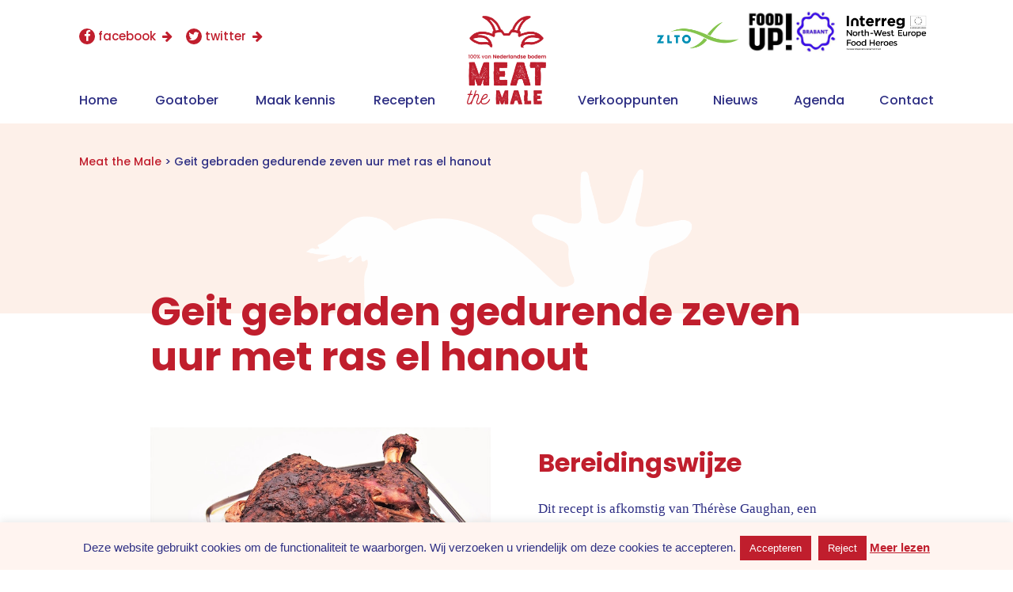

--- FILE ---
content_type: text/html; charset=UTF-8
request_url: http://meatthemale.com/recepten/geit-gebraden-gedurende-zeven-uur-met-ras-el-hanout/
body_size: 9032
content:
<!DOCTYPE html>
<html>

  <head>

    <!-- Meta -->
    <meta charset="UTF-8">
    <meta http-equiv="X-UA-Compatible" content="IE=edge,chrome=1">
    <meta name="viewport" content="width=device-width, initial-scale=1">
    <title>Geit gebraden gedurende zeven uur met ras el hanout - Meat the Male</title>

    <!-- Fonts -->
    <link href="https://fonts.googleapis.com/css?family=Poppins:300,400,500,600,700" rel="stylesheet">

    <link href="http://meatthemale.com/wp-content/themes/meatthemale/fonts/fontawesome-webfont.woff2" as="font" type="font/woff2" crossorigin>

    <link rel="stylesheet" href="https://maxcdn.bootstrapcdn.com/font-awesome/4.6.3/css/font-awesome.min.css" />

    <!-- Global site tag (gtag.js) - Google Analytics -->
<script async src="https://www.googletagmanager.com/gtag/js?id=UA-126387812-1"></script>
<script>
  window.dataLayer = window.dataLayer || [];
  function gtag(){dataLayer.push(arguments);}
  gtag('js', new Date());

  gtag('config', 'UA-126387812-1');
</script>

    <!-- CSS -->
    <link href="http://meatthemale.com/wp-content/themes/meatthemale/style.css" rel="stylesheet" />

    
	<!-- This site is optimized with the Yoast SEO plugin v15.1.1 - https://yoast.com/wordpress/plugins/seo/ -->
	<meta name="robots" content="index, follow, max-snippet:-1, max-image-preview:large, max-video-preview:-1" />
	<link rel="canonical" href="http://meatthemale.com/recepten/geit-gebraden-gedurende-zeven-uur-met-ras-el-hanout/" />
	<meta property="og:locale" content="nl_NL" />
	<meta property="og:type" content="article" />
	<meta property="og:title" content="Geit gebraden gedurende zeven uur met ras el hanout - Meat the Male" />
	<meta property="og:url" content="http://meatthemale.com/recepten/geit-gebraden-gedurende-zeven-uur-met-ras-el-hanout/" />
	<meta property="og:site_name" content="Meat the Male" />
	<meta property="article:publisher" content="https://www.facebook.com/Meatthemale/" />
	<meta property="og:image" content="http://meatthemale.com/wp-content/uploads/2018/10/roast-goat.jpg" />
	<meta property="og:image:width" content="640" />
	<meta property="og:image:height" content="360" />
	<meta name="twitter:card" content="summary" />
	<meta name="twitter:creator" content="@meatthemale" />
	<meta name="twitter:site" content="@meatthemale" />
	<script type="application/ld+json" class="yoast-schema-graph">{"@context":"https://schema.org","@graph":[{"@type":"WebSite","@id":"http://meatthemale.com/#website","url":"http://meatthemale.com/","name":"Meat the Male","description":"","potentialAction":[{"@type":"SearchAction","target":"http://meatthemale.com/?s={search_term_string}","query-input":"required name=search_term_string"}],"inLanguage":"nl"},{"@type":"ImageObject","@id":"http://meatthemale.com/recepten/geit-gebraden-gedurende-zeven-uur-met-ras-el-hanout/#primaryimage","inLanguage":"nl","url":"http://meatthemale.com/wp-content/uploads/2018/10/roast-goat.jpg","width":640,"height":360},{"@type":"WebPage","@id":"http://meatthemale.com/recepten/geit-gebraden-gedurende-zeven-uur-met-ras-el-hanout/#webpage","url":"http://meatthemale.com/recepten/geit-gebraden-gedurende-zeven-uur-met-ras-el-hanout/","name":"Geit gebraden gedurende zeven uur met ras el hanout - Meat the Male","isPartOf":{"@id":"http://meatthemale.com/#website"},"primaryImageOfPage":{"@id":"http://meatthemale.com/recepten/geit-gebraden-gedurende-zeven-uur-met-ras-el-hanout/#primaryimage"},"datePublished":"2018-10-04T07:46:04+00:00","dateModified":"2018-10-04T07:46:04+00:00","inLanguage":"nl","potentialAction":[{"@type":"ReadAction","target":["http://meatthemale.com/recepten/geit-gebraden-gedurende-zeven-uur-met-ras-el-hanout/"]}]}]}</script>
	<!-- / Yoast SEO plugin. -->


<link rel='dns-prefetch' href='//s.w.org' />
		<script type="text/javascript">
			window._wpemojiSettings = {"baseUrl":"https:\/\/s.w.org\/images\/core\/emoji\/12.0.0-1\/72x72\/","ext":".png","svgUrl":"https:\/\/s.w.org\/images\/core\/emoji\/12.0.0-1\/svg\/","svgExt":".svg","source":{"concatemoji":"http:\/\/meatthemale.com\/wp-includes\/js\/wp-emoji-release.min.js?ver=5.4.18"}};
			/*! This file is auto-generated */
			!function(e,a,t){var n,r,o,i=a.createElement("canvas"),p=i.getContext&&i.getContext("2d");function s(e,t){var a=String.fromCharCode;p.clearRect(0,0,i.width,i.height),p.fillText(a.apply(this,e),0,0);e=i.toDataURL();return p.clearRect(0,0,i.width,i.height),p.fillText(a.apply(this,t),0,0),e===i.toDataURL()}function c(e){var t=a.createElement("script");t.src=e,t.defer=t.type="text/javascript",a.getElementsByTagName("head")[0].appendChild(t)}for(o=Array("flag","emoji"),t.supports={everything:!0,everythingExceptFlag:!0},r=0;r<o.length;r++)t.supports[o[r]]=function(e){if(!p||!p.fillText)return!1;switch(p.textBaseline="top",p.font="600 32px Arial",e){case"flag":return s([127987,65039,8205,9895,65039],[127987,65039,8203,9895,65039])?!1:!s([55356,56826,55356,56819],[55356,56826,8203,55356,56819])&&!s([55356,57332,56128,56423,56128,56418,56128,56421,56128,56430,56128,56423,56128,56447],[55356,57332,8203,56128,56423,8203,56128,56418,8203,56128,56421,8203,56128,56430,8203,56128,56423,8203,56128,56447]);case"emoji":return!s([55357,56424,55356,57342,8205,55358,56605,8205,55357,56424,55356,57340],[55357,56424,55356,57342,8203,55358,56605,8203,55357,56424,55356,57340])}return!1}(o[r]),t.supports.everything=t.supports.everything&&t.supports[o[r]],"flag"!==o[r]&&(t.supports.everythingExceptFlag=t.supports.everythingExceptFlag&&t.supports[o[r]]);t.supports.everythingExceptFlag=t.supports.everythingExceptFlag&&!t.supports.flag,t.DOMReady=!1,t.readyCallback=function(){t.DOMReady=!0},t.supports.everything||(n=function(){t.readyCallback()},a.addEventListener?(a.addEventListener("DOMContentLoaded",n,!1),e.addEventListener("load",n,!1)):(e.attachEvent("onload",n),a.attachEvent("onreadystatechange",function(){"complete"===a.readyState&&t.readyCallback()})),(n=t.source||{}).concatemoji?c(n.concatemoji):n.wpemoji&&n.twemoji&&(c(n.twemoji),c(n.wpemoji)))}(window,document,window._wpemojiSettings);
		</script>
		<style type="text/css">
img.wp-smiley,
img.emoji {
	display: inline !important;
	border: none !important;
	box-shadow: none !important;
	height: 1em !important;
	width: 1em !important;
	margin: 0 .07em !important;
	vertical-align: -0.1em !important;
	background: none !important;
	padding: 0 !important;
}
</style>
	<link rel='stylesheet' id='wp-block-library-css'  href='http://meatthemale.com/wp-includes/css/dist/block-library/style.min.css?ver=5.4.18' type='text/css' media='all' />
<link rel='stylesheet' id='contact-form-7-css'  href='http://meatthemale.com/wp-content/plugins/contact-form-7/includes/css/styles.css?ver=5.3.2' type='text/css' media='all' />
<link rel='stylesheet' id='cookie-law-info-css'  href='http://meatthemale.com/wp-content/plugins/cookie-law-info/public/css/cookie-law-info-public.css?ver=1.9.4' type='text/css' media='all' />
<link rel='stylesheet' id='cookie-law-info-gdpr-css'  href='http://meatthemale.com/wp-content/plugins/cookie-law-info/public/css/cookie-law-info-gdpr.css?ver=1.9.4' type='text/css' media='all' />
<link rel='stylesheet' id='dashicons-css'  href='http://meatthemale.com/wp-includes/css/dashicons.min.css?ver=5.4.18' type='text/css' media='all' />
<link rel='stylesheet' id='mmenu-css'  href='http://meatthemale.com/wp-content/plugins/mmenu/css/mmenu.css?ver=6' type='text/css' media='all' />
<script type='text/javascript' src='http://meatthemale.com/wp-includes/js/jquery/jquery.js?ver=1.12.4-wp'></script>
<script type='text/javascript' src='http://meatthemale.com/wp-includes/js/jquery/jquery-migrate.min.js?ver=1.4.1'></script>
<script type='text/javascript'>
/* <![CDATA[ */
var Cli_Data = {"nn_cookie_ids":[],"cookielist":[],"ccpaEnabled":"","ccpaRegionBased":"","ccpaBarEnabled":"","ccpaType":"gdpr","js_blocking":"","custom_integration":"","triggerDomRefresh":""};
var cli_cookiebar_settings = {"animate_speed_hide":"500","animate_speed_show":"500","background":"#fff4f0","border":"#2d2e83","border_on":"","button_1_button_colour":"#c01e2d","button_1_button_hover":"#9a1824","button_1_link_colour":"#fff","button_1_as_button":"1","button_1_new_win":"","button_2_button_colour":"#333","button_2_button_hover":"#292929","button_2_link_colour":"#c01e2d","button_2_as_button":"","button_2_hidebar":"","button_3_button_colour":"#c01e2d","button_3_button_hover":"#9a1824","button_3_link_colour":"#fff","button_3_as_button":"1","button_3_new_win":"","button_4_button_colour":"#000","button_4_button_hover":"#000000","button_4_link_colour":"#fff","button_4_as_button":"1","font_family":"Helvetica, Arial, sans-serif","header_fix":"","notify_animate_hide":"1","notify_animate_show":"","notify_div_id":"#cookie-law-info-bar","notify_position_horizontal":"right","notify_position_vertical":"bottom","scroll_close":"","scroll_close_reload":"","accept_close_reload":"","reject_close_reload":"","showagain_tab":"1","showagain_background":"#fff","showagain_border":"#000","showagain_div_id":"#cookie-law-info-again","showagain_x_position":"100px","text":"#2d2e83","show_once_yn":"","show_once":"10000","logging_on":"","as_popup":"","popup_overlay":"1","bar_heading_text":"","cookie_bar_as":"banner","popup_showagain_position":"bottom-right","widget_position":"left"};
var log_object = {"ajax_url":"http:\/\/meatthemale.com\/wp-admin\/admin-ajax.php"};
/* ]]> */
</script>
<script type='text/javascript' src='http://meatthemale.com/wp-content/plugins/cookie-law-info/public/js/cookie-law-info-public.js?ver=1.9.4'></script>
<script type='text/javascript' src='http://meatthemale.com/wp-content/plugins/mmenu/js/mmenu.js?ver=6'></script>
<link rel='https://api.w.org/' href='http://meatthemale.com/wp-json/' />
<link rel="EditURI" type="application/rsd+xml" title="RSD" href="http://meatthemale.com/xmlrpc.php?rsd" />
<link rel="wlwmanifest" type="application/wlwmanifest+xml" href="http://meatthemale.com/wp-includes/wlwmanifest.xml" /> 
<meta name="generator" content="WordPress 5.4.18" />
<link rel='shortlink' href='http://meatthemale.com/?p=659' />
<link rel="alternate" type="application/json+oembed" href="http://meatthemale.com/wp-json/oembed/1.0/embed?url=http%3A%2F%2Fmeatthemale.com%2Frecepten%2Fgeit-gebraden-gedurende-zeven-uur-met-ras-el-hanout%2F" />
<link rel="alternate" type="text/xml+oembed" href="http://meatthemale.com/wp-json/oembed/1.0/embed?url=http%3A%2F%2Fmeatthemale.com%2Frecepten%2Fgeit-gebraden-gedurende-zeven-uur-met-ras-el-hanout%2F&#038;format=xml" />
<link rel="apple-touch-icon" sizes="180x180" href="/wp-content/uploads/fbrfg/apple-touch-icon.png">
<link rel="icon" type="image/png" sizes="32x32" href="/wp-content/uploads/fbrfg/favicon-32x32.png">
<link rel="icon" type="image/png" sizes="16x16" href="/wp-content/uploads/fbrfg/favicon-16x16.png">
<link rel="manifest" href="/wp-content/uploads/fbrfg/manifest.json">
<link rel="mask-icon" href="/wp-content/uploads/fbrfg/safari-pinned-tab.svg" color="#fff4f0">
<link rel="shortcut icon" href="/wp-content/uploads/fbrfg/favicon.ico">
<meta name="msapplication-config" content="/wp-content/uploads/fbrfg/browserconfig.xml">
<meta name="theme-color" content="#fff4f0">
  </head>

  <body>

  <div class="container">

    <div class="header">

      <div class="socials">

        <ul>

          <a href="https://www.facebook.com/Meatthemale/" target="_blank">

            <li>
              <i class="fa fa-facebook" aria-hidden="true"></i> facebook <i class="fa fa-arrow-right"></i>
            </li>

          </a>

          <a href="https://twitter.com/meatthemale" target="_blank">

            <li>
              <i class="fa fa-twitter" aria-hidden="true"></i> twitter <i class="fa fa-arrow-right"></i>
            </li>

          </a>

        </ul>

      </div><!--closing the socials-->

      <div class="mobile_button">
        <li>
          <i class="fa fa-bars"></i>
        </li><!--closing the mobile list-->
      </div>

      <div class="left_menu">

       <div id="menu-location-left-menu" class="menu-menu-1-container"><ul id="menu-menu-1" class="menu"><li id="menu-item-81" class="menu-item menu-item-type-post_type menu-item-object-page menu-item-home menu-item-81"><a href="http://meatthemale.com/">Home</a></li>
<li id="menu-item-776" class="menu-item menu-item-type-post_type menu-item-object-page menu-item-776"><a href="http://meatthemale.com/goatober/">Goatober</a></li>
<li id="menu-item-305" class="menu-item menu-item-type-post_type menu-item-object-page menu-item-has-children menu-item-305"><a href="http://meatthemale.com/maak-kennis-met-de-mannen/">Maak kennis</a>
<ul class="sub-menu">
	<li id="menu-item-309" class="menu-item menu-item-type-post_type menu-item-object-page menu-item-309"><a href="http://meatthemale.com/maak-kennis-met-de-mannen/het-verhaal/">Het verhaal</a></li>
	<li id="menu-item-185" class="menu-item menu-item-type-post_type menu-item-object-page menu-item-185"><a href="http://meatthemale.com/maak-kennis-met-de-mannen/het-vlees/">Het vlees</a></li>
	<li id="menu-item-308" class="menu-item menu-item-type-post_type menu-item-object-page menu-item-308"><a href="http://meatthemale.com/maak-kennis-met-de-mannen/maak-kennis-boeren/">Maak kennis met de boeren</a></li>
	<li id="menu-item-307" class="menu-item menu-item-type-post_type menu-item-object-page menu-item-307"><a href="http://meatthemale.com/maak-kennis-met-de-mannen/maak-kennis-initiatiefnemers/">Maak kennis met de initiatiefnemers</a></li>
	<li id="menu-item-306" class="menu-item menu-item-type-post_type menu-item-object-page menu-item-306"><a href="http://meatthemale.com/maak-kennis-met-de-mannen/maak-kennis-initiatieven/">Maak kennis met de initiatieven</a></li>
</ul>
</li>
<li id="menu-item-208" class="menu-item menu-item-type-post_type menu-item-object-page menu-item-208"><a href="http://meatthemale.com/recepten/">Recepten</a></li>
</ul></div>
      </div><!--closing the left menu-->

      <div class="mobile_menu_container">
        <div id="menu-location-mobile-menu" class="menu-mobile-container"><ul id="menu-mobile" class="menu"><li id="menu-item-174" class="menu-item menu-item-type-post_type menu-item-object-page menu-item-home menu-item-174"><a href="http://meatthemale.com/">Homepage</a></li>
<li id="menu-item-775" class="menu-item menu-item-type-post_type menu-item-object-page menu-item-775"><a href="http://meatthemale.com/goatober/">Goatober</a></li>
<li id="menu-item-323" class="menu-item menu-item-type-post_type menu-item-object-page menu-item-has-children menu-item-323"><a href="http://meatthemale.com/maak-kennis-met-de-mannen/">Maak kennis met de mannen</a>
<ul class="sub-menu">
	<li id="menu-item-321" class="menu-item menu-item-type-post_type menu-item-object-page menu-item-321"><a href="http://meatthemale.com/maak-kennis-met-de-mannen/het-verhaal/">Het verhaal</a></li>
	<li id="menu-item-173" class="menu-item menu-item-type-post_type menu-item-object-page menu-item-173"><a href="http://meatthemale.com/maak-kennis-met-de-mannen/het-vlees/">Het vlees</a></li>
	<li id="menu-item-322" class="menu-item menu-item-type-post_type menu-item-object-page menu-item-322"><a href="http://meatthemale.com/maak-kennis-met-de-mannen/maak-kennis-boeren/">Maak kennis met de boeren</a></li>
	<li id="menu-item-324" class="menu-item menu-item-type-post_type menu-item-object-page menu-item-324"><a href="http://meatthemale.com/maak-kennis-met-de-mannen/maak-kennis-initiatiefnemers/">Maak kennis met de initiatiefnemers</a></li>
	<li id="menu-item-325" class="menu-item menu-item-type-post_type menu-item-object-page menu-item-325"><a href="http://meatthemale.com/maak-kennis-met-de-mannen/maak-kennis-initiatieven/">Maak kennis met de initiatieven</a></li>
</ul>
</li>
<li id="menu-item-171" class="menu-item menu-item-type-post_type menu-item-object-page menu-item-171"><a href="http://meatthemale.com/recepten/">Recepten</a></li>
<li id="menu-item-326" class="menu-item menu-item-type-post_type menu-item-object-page menu-item-326"><a href="http://meatthemale.com/nieuws/">Nieuws</a></li>
<li id="menu-item-205" class="menu-item menu-item-type-post_type menu-item-object-page menu-item-205"><a href="http://meatthemale.com/verkooppunten/">Verkooppunten</a></li>
<li id="menu-item-207" class="menu-item menu-item-type-post_type menu-item-object-page menu-item-207"><a href="http://meatthemale.com/agenda/">Agenda</a></li>
<li id="menu-item-206" class="menu-item menu-item-type-post_type menu-item-object-page menu-item-206"><a href="http://meatthemale.com/contact/">Contact</a></li>
</ul></div>      </div>

      <a href="http://meatthemale.com"><div class="logo">

        <img src="http://meatthemale.com/wp-content/themes/meatthemale/img/logo.png" />

      </div><!--closing the logo--></a>

      <div class="right_menu">

        <div id="menu-location-right-menu" class="menu-menu-2-container"><ul id="menu-menu-2" class="menu"><li id="menu-item-201" class="menu-item menu-item-type-post_type menu-item-object-page menu-item-201"><a href="http://meatthemale.com/verkooppunten/">Verkooppunten</a></li>
<li id="menu-item-254" class="menu-item menu-item-type-post_type menu-item-object-page menu-item-254"><a href="http://meatthemale.com/nieuws/">Nieuws</a></li>
<li id="menu-item-177" class="menu-item menu-item-type-post_type menu-item-object-page menu-item-177"><a href="http://meatthemale.com/agenda/">Agenda</a></li>
<li id="menu-item-183" class="menu-item menu-item-type-post_type menu-item-object-page menu-item-183"><a href="http://meatthemale.com/contact/">Contact</a></li>
</ul></div>
      </div><!--closing the right menu-->

      <div class="partners">

        <div class="partner">
          <a href="http://www.nweurope.eu/projects/project-search/food-heroes-improving-resource-efficiency-through-designing-innovative-solutions-to-reduce-food-waste/" target="_blank"><img src="http://meatthemale.com/wp-content/themes/meatthemale/img/foodheroes.png">
          </a>
        </div>

        <div class="partner">
          <a href="https://foodupbrabant.nl/" target="_blank"><img src="http://meatthemale.com/wp-content/themes/meatthemale/img/foodup.jpg">
          </a>
        </div>

        <div class="partner">
          <a href="https://www.zlto.nl/home" target="_blank"><img src="http://meatthemale.com/wp-content/themes/meatthemale/img/zlto.png">
          </a>
        </div>

      </div><!--closing the partner logo's-->

    </div><!--closing the header-->

<div class="ribbon">

  <div class="inner_ribbon">

    <div class="breadcrumbs" typeof="BreadcrumbList" vocab="http://schema.org/">

      <!-- Breadcrumb NavXT 6.6.0 -->
<span property="itemListElement" typeof="ListItem"><a property="item" typeof="WebPage" title="Ga naar Meat the Male." href="http://meatthemale.com" class="home" ><span property="name">Meat the Male</span></a><meta property="position" content="1"></span> &gt; <span property="itemListElement" typeof="ListItem"><span property="name" class="post post-recepten current-item">Geit gebraden gedurende zeven uur met ras el hanout</span><meta property="url" content="http://meatthemale.com/recepten/geit-gebraden-gedurende-zeven-uur-met-ras-el-hanout/"><meta property="position" content="2"></span>
    </div>

  </div><!--closing the inner ribbon-->

</div><!--closing the page banner-->

<h1 class="recept_title">Geit gebraden gedurende zeven uur met ras el hanout</h1>


   <div class="recept_single">

     <div class="meta">

       <div class="recept_img">

         <img src="http://meatthemale.com/wp-content/uploads/2018/10/roast-goat.jpg" />

       </div>

     </a><!--closing the permalink-->

     <div class="info_block">

       <h2>
         informatie
       </h2>

       <p>
         <span>Bereidingstijd:</span> 2 dagen       </p>

       <p>
         <span>Aantal personen:</span> 4 personen       </p>

     </div><!--closing the info block-->

     <div class="ingre">

       <h2>Ingrediënten</h2>

       <p><em>Ingrediënten vlees</em><br />
2 kilogram geitenschouder of &#8211; been<br />
100 milliliter yoghurt<br />
10 milliliter olie<br />
Sap van één citroen<br />
Zout om te kruiden</p>
<p><em>Ingrediënten Ras el hanout</em><br />
15 gram komijnzaad<br />
15 gram korianderzaad<br />
1 theelepel kaneel<br />
5 groene kardemom peulen<br />
1 zwarte kardemom peul<br />
1 hele noodmuskaat<br />
1 blad foelie<br />
1 theelepel zwarte peperkorrels<br />
5 kruidnagels<br />
5 gram gedroogde kurkuma<br />
15 gram paprika<br />
5 gram chilivlokken<br />
5 gram gedroogde gember<br />
5 gram fenegriekzaden</p>

     </div>

      </div><!--closing the meta part-->

      <div class="recept_content">

        <h2>Bereidingswijze</h2>

        <p>Dit recept is afkomstig van Thérèse Gaughan, een voormalige chef en afkomstig van een Ierse familie bestaande uit slagers en agrariërs. Nu woont ze al sinds lange tijd in Nederland en probeert haar vlees direct van kleinschalige boerderijen te kopen. Thérèse maakt zich sterk voor het promoten van geitenbokken vlees zodat mensen hiermee in aanraking komen. Daarnaast heeft ze ruimschootse ervaring in het koken met geitenvlees. Op haar <a href="https://www.kitchenexile.com/">website Kitchen Exile</a> vindt je verschillende recepten, een overzicht van haar kookboeken, en reviews van verschillende producten en bedrijven. En op haar <a href="https://twitter.com/kitchenexile">Twitter</a> en <a href="https://www.facebook.com/kitchenexile/">Facebook</a> pagina blijf je op de hoogte van haar updates en activiteiten! Benieuwd waar je geitenvlees kan kopen om dit recept te maken? Kijk dan <a href="http://meatthemale.com/verkooppunten/">hier</a>.</p>
<p><em>Thérèse over geitenvlees en het recept</em><br />
Geit is een zeer onderschatte vleessoort, en je zou kunnen zeggen dat het een verworven smaak kan zijn. De oorspronkelijke smaken zijn vergelijkbaar met lamsvlees, maar geit heeft een sterkere smaak wanneer het ouder wordt. Ik vind dat het goed samengaat met sterkere kruidenaroma&#8217;s in dit geval. De jongere geit kan ongeveer hetzelfde worden behandeld als lamsvlees voor recepten.</p>
<p>Met dit recept moet je jezelf een paar dagen geven voor het prepareren en marineren, en het duur ook een dag om het te koken. Gelukkig is het niet een van die recepten waarbij je moet blijven controleren, dus plaats het gewoon in de barbecue of oven, zorg voor een constante temperatuur, en laat het zijn werk doen.</p>
<p><em>Bereidingswijze vlees </em><br />
Wrijf het vlees helemaal in met olie. Meng dan 30 gram van de ras el hanout met de yoghurt en bestrijk dit mengsel over de geit totdat het gehele vlees bedekt is. Laat het vlees 12 uur marineren. Voordat je het vlees gaat bakken, breng het dan op smaak met zout en peper.</p>
<p>Mijn voorkeur gaat uit naar het bereiden op een barbecue, deze prepareer ik dan voor indirect koken op 110 graden Celsius. Plaats dan de geit op de barbecue met een lekbak eronder en kook gedurende zeven uur. Voor het bereiden in de oven, stel deze in op 110 graden Celsius (voor ventilator), of 120 graden Celsius (voor normaal). Zodra de geit gaar is laat je deze een uur rusten voordat je hem serveert.</p>
<p>Zelf serveer ik het gerecht graag met een salade van tzatziki en rode biet, wortel, sinaasappel en komijn.</p>
<p><em>Bereidingswijze Ras el hanout</em><br />
Doe alle kruiden in een pan, met uitzondering van de gember, kurkuma en paprika. Bak deze op een matig vuur gedurende vijf minuten. Doe deze dan in een vijzel of stamper, of gebruik een koffiemolen om deze tot een fijn poeder te vergruizen. Wanneer de poeder eenmaal is gemaakt voeg je de gember, kurkuma en paprika toe en meng je het geheel. Dit portie is voldoende om het recept nogmaals te maken en in een luchtdichte verpakking zal deze gedurende maximaal twee maanden goed blijven.</p>
<p><span style="line-height: 125%; font-family: 'Arial',sans-serif; font-size: 10.5pt;"><span style="color: #000000;"> </span></span></p>
<p>&nbsp;</p>

        <p>&nbsp;</p>

      </div>

   </div><!--closing the recept-->




  </div><!--closing the container-->

  <footer class="footer">

    <div class="footer_container">

      <div class="footer_logo">

        <img src="http://meatthemale.com/wp-content/themes/meatthemale/img/logo.png" />

      </div><!--closing the footer logo-->

      <div class="footer_menu">

        <div id="menu-location-left-menu" class="menu-menu-1-container"><ul id="menu-menu-3" class="menu"><li class="menu-item menu-item-type-post_type menu-item-object-page menu-item-home menu-item-81"><a href="http://meatthemale.com/">Home</a></li>
<li class="menu-item menu-item-type-post_type menu-item-object-page menu-item-776"><a href="http://meatthemale.com/goatober/">Goatober</a></li>
<li class="menu-item menu-item-type-post_type menu-item-object-page menu-item-has-children menu-item-305"><a href="http://meatthemale.com/maak-kennis-met-de-mannen/">Maak kennis</a>
<ul class="sub-menu">
	<li class="menu-item menu-item-type-post_type menu-item-object-page menu-item-309"><a href="http://meatthemale.com/maak-kennis-met-de-mannen/het-verhaal/">Het verhaal</a></li>
	<li class="menu-item menu-item-type-post_type menu-item-object-page menu-item-185"><a href="http://meatthemale.com/maak-kennis-met-de-mannen/het-vlees/">Het vlees</a></li>
	<li class="menu-item menu-item-type-post_type menu-item-object-page menu-item-308"><a href="http://meatthemale.com/maak-kennis-met-de-mannen/maak-kennis-boeren/">Maak kennis met de boeren</a></li>
	<li class="menu-item menu-item-type-post_type menu-item-object-page menu-item-307"><a href="http://meatthemale.com/maak-kennis-met-de-mannen/maak-kennis-initiatiefnemers/">Maak kennis met de initiatiefnemers</a></li>
	<li class="menu-item menu-item-type-post_type menu-item-object-page menu-item-306"><a href="http://meatthemale.com/maak-kennis-met-de-mannen/maak-kennis-initiatieven/">Maak kennis met de initiatieven</a></li>
</ul>
</li>
<li class="menu-item menu-item-type-post_type menu-item-object-page menu-item-208"><a href="http://meatthemale.com/recepten/">Recepten</a></li>
</ul></div>
        <div id="menu-location-right-menu" class="menu-menu-2-container"><ul id="menu-menu-4" class="menu"><li class="menu-item menu-item-type-post_type menu-item-object-page menu-item-201"><a href="http://meatthemale.com/verkooppunten/">Verkooppunten</a></li>
<li class="menu-item menu-item-type-post_type menu-item-object-page menu-item-254"><a href="http://meatthemale.com/nieuws/">Nieuws</a></li>
<li class="menu-item menu-item-type-post_type menu-item-object-page menu-item-177"><a href="http://meatthemale.com/agenda/">Agenda</a></li>
<li class="menu-item menu-item-type-post_type menu-item-object-page menu-item-183"><a href="http://meatthemale.com/contact/">Contact</a></li>
</ul></div>
      </div>

      <div class="contact">
      <a class="twitter-timeline" data-lang="nl" data-height="400" data-link-color="#C01E2D" href="https://twitter.com/Meatthemale?ref_src=twsrc%5Etfw">Tweets by Meatthemale</a> <script async src="https://platform.twitter.com/widgets.js" charset="utf-8"></script>
      </div>

      <div class="footer_socials">

        <ul>
          <a href="https://www.facebook.com/Meatthemale/" target="_blank">
          <li>
            <i class="fa fa-facebook" aria-hidden="true"></i> facebook <i class="fa fa-arrow-right"></i>
          </li>
          </a>

          <a href="https://twitter.com/meatthemale" target="_blank">
          <li>
            <i class="fa fa-twitter" aria-hidden="true"></i> twitter <i class="fa fa-arrow-right"></i>
          </li>
        </a><br /><br />

          <a href="http://meatthemale.com/privacy/">
            <li>
              Privacy policy
            </li>
          </a><br />

          <a href="http://meatthemale.com/disclaimer/">
            <li>
              Disclaimer
            </li>
          </a>

        </ul>

      </div><!--closing the footer socials-->

    </div><!--closing the footer container-->

    <div class="credits">

      <div class="wunderwald">
        <p>
          Design & Development: <a href="http://www.wunderwald.nl" target="_blank">Wunderwald</a>
        </p>
      </div>

      <div class="mail">
        <p>
          <a href="mailto:meatthemale@zlto.nl">meatthemale@zlto.nl</a>
        </p>
      </div>

    </div>

  </footer>

    <script src="//ajax.googleapis.com/ajax/libs/jquery/3.2.1/jquery.min.js"></script>
    <script>
      window.jQuery || document.write('<script src="http://meatthemale.com/wp-content/themes/meatthemale/js/vendor/jquery-3.2.1.min.js"><\/script>');
    </script>
    <script src="http://meatthemale.com/wp-content/themes/meatthemale/js/main.js"></script>

    <!--googleoff: all--><div id="cookie-law-info-bar" data-nosnippet="true"><span>Deze website gebruikt cookies om de functionaliteit te waarborgen. Wij verzoeken u vriendelijk om deze cookies te accepteren.<a role='button' tabindex='0' data-cli_action="accept" id="cookie_action_close_header"  class="medium cli-plugin-button cli-plugin-main-button cookie_action_close_header cli_action_button" style="display:inline-block; ">Accepteren</a> <a role='button' tabindex='0' id="cookie_action_close_header_reject"  class="medium cli-plugin-button cli-plugin-main-button cookie_action_close_header_reject cli_action_button"  data-cli_action="reject">Reject</a> <a href='http://meatthemale.com/privacy/' id="CONSTANT_OPEN_URL" target="_blank"  class="cli-plugin-main-link"  style="display:inline-block;" >Meer lezen</a></span></div><div id="cookie-law-info-again" style="display:none;" data-nosnippet="true"><span id="cookie_hdr_showagain">Privacy & Cookies Policy</span></div><div class="cli-modal" data-nosnippet="true" id="cliSettingsPopup" tabindex="-1" role="dialog" aria-labelledby="cliSettingsPopup" aria-hidden="true">
  <div class="cli-modal-dialog" role="document">
    <div class="cli-modal-content cli-bar-popup">
      <button type="button" class="cli-modal-close" id="cliModalClose">
        <svg class="" viewBox="0 0 24 24"><path d="M19 6.41l-1.41-1.41-5.59 5.59-5.59-5.59-1.41 1.41 5.59 5.59-5.59 5.59 1.41 1.41 5.59-5.59 5.59 5.59 1.41-1.41-5.59-5.59z"></path><path d="M0 0h24v24h-24z" fill="none"></path></svg>
        <span class="wt-cli-sr-only">Sluiten</span>
      </button>
      <div class="cli-modal-body">
        <div class="cli-container-fluid cli-tab-container">
    <div class="cli-row">
        <div class="cli-col-12 cli-align-items-stretch cli-px-0">
            <div class="cli-privacy-overview">
                <h4>Privacy Overview</h4>                <div class="cli-privacy-content">
                    <div class="cli-privacy-content-text">This website uses cookies to improve your experience while you navigate through the website. Out of these, the cookies that are categorized as necessary are stored on your browser as they are essential for the working of basic functionalities of the website. We also use third-party cookies that help us analyze and understand how you use this website. These cookies will be stored in your browser only with your consent. You also have the option to opt-out of these cookies. But opting out of some of these cookies may affect your browsing experience.</div>
                </div>
                <a class="cli-privacy-readmore" data-readmore-text="Meer weergeven" data-readless-text="Minder weergeven"></a>            </div>
        </div>
        <div class="cli-col-12 cli-align-items-stretch cli-px-0 cli-tab-section-container">
              
                                    <div class="cli-tab-section">
                        <div class="cli-tab-header">
                            <a role="button" tabindex="0" class="cli-nav-link cli-settings-mobile" data-target="necessary" data-toggle="cli-toggle-tab">
                                Noodzakelijk                            </a>
                            <div class="wt-cli-necessary-checkbox">
                        <input type="checkbox" class="cli-user-preference-checkbox"  id="wt-cli-checkbox-necessary" data-id="checkbox-necessary" checked="checked"  />
                        <label class="form-check-label" for="wt-cli-checkbox-necessary">Noodzakelijk</label>
                    </div>
                    <span class="cli-necessary-caption">Altijd ingeschakeld</span>                         </div>
                        <div class="cli-tab-content">
                            <div class="cli-tab-pane cli-fade" data-id="necessary">
                                <p>Necessary cookies are absolutely essential for the website to function properly. This category only includes cookies that ensures basic functionalities and security features of the website. These cookies do not store any personal information.</p>
                            </div>
                        </div>
                    </div>
                              
                                    <div class="cli-tab-section">
                        <div class="cli-tab-header">
                            <a role="button" tabindex="0" class="cli-nav-link cli-settings-mobile" data-target="non-necessary" data-toggle="cli-toggle-tab">
                                Niet-noodzakelijk                            </a>
                            <div class="cli-switch">
                        <input type="checkbox" id="wt-cli-checkbox-non-necessary" class="cli-user-preference-checkbox"  data-id="checkbox-non-necessary"  checked='checked' />
                        <label for="wt-cli-checkbox-non-necessary" class="cli-slider" data-cli-enable="Ingeschakeld" data-cli-disable="Uitgeschakeld"><span class="wt-cli-sr-only">Niet-noodzakelijk</span></label>
                    </div>                        </div>
                        <div class="cli-tab-content">
                            <div class="cli-tab-pane cli-fade" data-id="non-necessary">
                                <p>Any cookies that may not be particularly necessary for the website to function and is used specifically to collect user personal data via analytics, ads, other embedded contents are termed as non-necessary cookies. It is mandatory to procure user consent prior to running these cookies on your website.</p>
                            </div>
                        </div>
                    </div>
                            
        </div>
    </div>
</div>
      </div>
    </div>
  </div>
</div>
<div class="cli-modal-backdrop cli-fade cli-settings-overlay"></div>
<div class="cli-modal-backdrop cli-fade cli-popupbar-overlay"></div>
<!--googleon: all--><script type='text/javascript'>
/* <![CDATA[ */
var wpcf7 = {"apiSettings":{"root":"http:\/\/meatthemale.com\/wp-json\/contact-form-7\/v1","namespace":"contact-form-7\/v1"}};
/* ]]> */
</script>
<script type='text/javascript' src='http://meatthemale.com/wp-content/plugins/contact-form-7/includes/js/scripts.js?ver=5.3.2'></script>
<script type='text/javascript' src='http://meatthemale.com/wp-includes/js/wp-embed.min.js?ver=5.4.18'></script>

  </body>

</html>


--- FILE ---
content_type: text/css
request_url: http://meatthemale.com/wp-content/themes/meatthemale/style.css
body_size: 159
content:
/*
Theme Name: Meta the Male
Theme URI: http://foodtruckcompany.com/
Version: 1.0
Author: Daan Dagevos
Author URI: http://www.wunderwald.nl
*/

@import url('css/global.css');


--- FILE ---
content_type: text/css
request_url: http://meatthemale.com/wp-content/themes/meatthemale/css/global.css
body_size: 6104
content:
/*! normalize.css v7.0.0 | MIT License | github.com/necolas/normalize.css *//* line 12, Users/daan/Documents/ontwerp/_sites/_git/_wpserver/meatthemale/sass/_normalize.scss */html{line-height:1.15;-ms-text-size-adjust:100%;-webkit-text-size-adjust:100%}/* line 25, Users/daan/Documents/ontwerp/_sites/_git/_wpserver/meatthemale/sass/_normalize.scss */body{margin:0}/* line 33, Users/daan/Documents/ontwerp/_sites/_git/_wpserver/meatthemale/sass/_normalize.scss */article,aside,footer,header,nav,section{display:block}/* line 47, Users/daan/Documents/ontwerp/_sites/_git/_wpserver/meatthemale/sass/_normalize.scss */h1{font-size:2em;margin:0.67em 0}/* line 60, Users/daan/Documents/ontwerp/_sites/_git/_wpserver/meatthemale/sass/_normalize.scss */figcaption,figure,main{display:block}/* line 70, Users/daan/Documents/ontwerp/_sites/_git/_wpserver/meatthemale/sass/_normalize.scss */figure{margin:1em 40px}/* line 79, Users/daan/Documents/ontwerp/_sites/_git/_wpserver/meatthemale/sass/_normalize.scss */hr{box-sizing:content-box;height:0;overflow:visible}/* line 90, Users/daan/Documents/ontwerp/_sites/_git/_wpserver/meatthemale/sass/_normalize.scss */pre{font-family:monospace, monospace;font-size:1em}/* line 103, Users/daan/Documents/ontwerp/_sites/_git/_wpserver/meatthemale/sass/_normalize.scss */a{background-color:transparent;-webkit-text-decoration-skip:objects}/* line 113, Users/daan/Documents/ontwerp/_sites/_git/_wpserver/meatthemale/sass/_normalize.scss */abbr[title]{border-bottom:none;text-decoration:underline;-webkit-text-decoration:underline dotted;text-decoration:underline dotted}/* line 123, Users/daan/Documents/ontwerp/_sites/_git/_wpserver/meatthemale/sass/_normalize.scss */b,strong{font-weight:inherit}/* line 132, Users/daan/Documents/ontwerp/_sites/_git/_wpserver/meatthemale/sass/_normalize.scss */b,strong{font-weight:bolder}/* line 142, Users/daan/Documents/ontwerp/_sites/_git/_wpserver/meatthemale/sass/_normalize.scss */code,kbd,samp{font-family:monospace, monospace;font-size:1em}/* line 153, Users/daan/Documents/ontwerp/_sites/_git/_wpserver/meatthemale/sass/_normalize.scss */dfn{font-style:italic}/* line 161, Users/daan/Documents/ontwerp/_sites/_git/_wpserver/meatthemale/sass/_normalize.scss */mark{background-color:#ff0;color:#000}/* line 170, Users/daan/Documents/ontwerp/_sites/_git/_wpserver/meatthemale/sass/_normalize.scss */small{font-size:80%}/* line 179, Users/daan/Documents/ontwerp/_sites/_git/_wpserver/meatthemale/sass/_normalize.scss */sub,sup{font-size:75%;line-height:0;position:relative;vertical-align:baseline}/* line 187, Users/daan/Documents/ontwerp/_sites/_git/_wpserver/meatthemale/sass/_normalize.scss */sub{bottom:-0.25em}/* line 191, Users/daan/Documents/ontwerp/_sites/_git/_wpserver/meatthemale/sass/_normalize.scss */sup{top:-0.5em}/* line 202, Users/daan/Documents/ontwerp/_sites/_git/_wpserver/meatthemale/sass/_normalize.scss */audio,video{display:inline-block}/* line 211, Users/daan/Documents/ontwerp/_sites/_git/_wpserver/meatthemale/sass/_normalize.scss */audio:not([controls]){display:none;height:0}/* line 220, Users/daan/Documents/ontwerp/_sites/_git/_wpserver/meatthemale/sass/_normalize.scss */img{border-style:none}/* line 228, Users/daan/Documents/ontwerp/_sites/_git/_wpserver/meatthemale/sass/_normalize.scss */svg:not(:root){overflow:hidden}/* line 240, Users/daan/Documents/ontwerp/_sites/_git/_wpserver/meatthemale/sass/_normalize.scss */button,input,optgroup,select,textarea{font-family:sans-serif;font-size:100%;line-height:1.15;margin:0}/* line 256, Users/daan/Documents/ontwerp/_sites/_git/_wpserver/meatthemale/sass/_normalize.scss */button,input{overflow:visible}/* line 266, Users/daan/Documents/ontwerp/_sites/_git/_wpserver/meatthemale/sass/_normalize.scss */button,select{text-transform:none}/* line 277, Users/daan/Documents/ontwerp/_sites/_git/_wpserver/meatthemale/sass/_normalize.scss */button,html [type="button"],[type="reset"],[type="submit"]{-webkit-appearance:button}/* line 288, Users/daan/Documents/ontwerp/_sites/_git/_wpserver/meatthemale/sass/_normalize.scss */button::-moz-focus-inner,[type="button"]::-moz-focus-inner,[type="reset"]::-moz-focus-inner,[type="submit"]::-moz-focus-inner{border-style:none;padding:0}/* line 300, Users/daan/Documents/ontwerp/_sites/_git/_wpserver/meatthemale/sass/_normalize.scss */button:-moz-focusring,[type="button"]:-moz-focusring,[type="reset"]:-moz-focusring,[type="submit"]:-moz-focusring{outline:1px dotted ButtonText}/* line 311, Users/daan/Documents/ontwerp/_sites/_git/_wpserver/meatthemale/sass/_normalize.scss */fieldset{padding:0.35em 0.75em 0.625em}/* line 322, Users/daan/Documents/ontwerp/_sites/_git/_wpserver/meatthemale/sass/_normalize.scss */legend{box-sizing:border-box;color:inherit;display:table;max-width:100%;padding:0;white-space:normal}/* line 336, Users/daan/Documents/ontwerp/_sites/_git/_wpserver/meatthemale/sass/_normalize.scss */progress{display:inline-block;vertical-align:baseline}/* line 345, Users/daan/Documents/ontwerp/_sites/_git/_wpserver/meatthemale/sass/_normalize.scss */textarea{overflow:auto}/* line 354, Users/daan/Documents/ontwerp/_sites/_git/_wpserver/meatthemale/sass/_normalize.scss */[type="checkbox"],[type="radio"]{box-sizing:border-box;padding:0}/* line 364, Users/daan/Documents/ontwerp/_sites/_git/_wpserver/meatthemale/sass/_normalize.scss */[type="number"]::-webkit-inner-spin-button,[type="number"]::-webkit-outer-spin-button{height:auto}/* line 374, Users/daan/Documents/ontwerp/_sites/_git/_wpserver/meatthemale/sass/_normalize.scss */[type="search"]{-webkit-appearance:textfield;outline-offset:-2px}/* line 383, Users/daan/Documents/ontwerp/_sites/_git/_wpserver/meatthemale/sass/_normalize.scss */[type="search"]::-webkit-search-cancel-button,[type="search"]::-webkit-search-decoration{-webkit-appearance:none}/* line 393, Users/daan/Documents/ontwerp/_sites/_git/_wpserver/meatthemale/sass/_normalize.scss */::-webkit-file-upload-button{-webkit-appearance:button;font:inherit}/* line 406, Users/daan/Documents/ontwerp/_sites/_git/_wpserver/meatthemale/sass/_normalize.scss */details,menu{display:block}/* line 415, Users/daan/Documents/ontwerp/_sites/_git/_wpserver/meatthemale/sass/_normalize.scss */summary{display:list-item}/* line 426, Users/daan/Documents/ontwerp/_sites/_git/_wpserver/meatthemale/sass/_normalize.scss */canvas{display:inline-block}/* line 434, Users/daan/Documents/ontwerp/_sites/_git/_wpserver/meatthemale/sass/_normalize.scss */template{display:none}/* line 445, Users/daan/Documents/ontwerp/_sites/_git/_wpserver/meatthemale/sass/_normalize.scss */[hidden]{display:none}/* line 5, Users/daan/Documents/ontwerp/_sites/_git/_wpserver/meatthemale/sass/_colors.sass */iframe{max-width:100%}/* line 8, Users/daan/Documents/ontwerp/_sites/_git/_wpserver/meatthemale/sass/_colors.sass */img{max-width:100%;height:auto}/* line 1, Users/daan/Documents/ontwerp/_sites/_git/_wpserver/meatthemale/sass/_fonts.sass */h1,h2,p,li{font-family:'Poppins', sans-serif}/* line 4, Users/daan/Documents/ontwerp/_sites/_git/_wpserver/meatthemale/sass/_fonts.sass */h3{font-family:'Georgia', 'Times New Roman', serif}/* line 7, Users/daan/Documents/ontwerp/_sites/_git/_wpserver/meatthemale/sass/_fonts.sass */a{font-family:inherit;text-decoration:none;-webkit-transition:color 0.5s ease-in-out;transition:color 0.5s ease-in-out;color:#C01E2D}/* line 13, Users/daan/Documents/ontwerp/_sites/_git/_wpserver/meatthemale/sass/_fonts.sass */a:hover{color:#2D2E83}/* line 1, Users/daan/Documents/ontwerp/_sites/_git/_wpserver/meatthemale/sass/_general.sass */html{box-sizing:border-box}/* line 4, Users/daan/Documents/ontwerp/_sites/_git/_wpserver/meatthemale/sass/_general.sass */*,*:before,*:after{box-sizing:inherit}/* line 9, Users/daan/Documents/ontwerp/_sites/_git/_wpserver/meatthemale/sass/_general.sass */body{-webkit-font-smoothing:antialiased}/* line 1, Users/daan/Documents/ontwerp/_sites/_git/_wpserver/meatthemale/sass/_header.sass */.container{width:100%;max-width:1440px;margin:0 auto;overflow:hidden}@media only screen and (max-width: 1020px){/* line 1, Users/daan/Documents/ontwerp/_sites/_git/_wpserver/meatthemale/sass/_header.sass */.container{max-width:90%}}/* line 10, Users/daan/Documents/ontwerp/_sites/_git/_wpserver/meatthemale/sass/_header.sass */.container .header{width:100%;max-width:1080px;margin:0 auto;position:relative}/* line 16, Users/daan/Documents/ontwerp/_sites/_git/_wpserver/meatthemale/sass/_header.sass */.container .header .logo{width:100%;max-width:100px;margin:20px auto}/* line 21, Users/daan/Documents/ontwerp/_sites/_git/_wpserver/meatthemale/sass/_header.sass */.container .header .logo img{max-width:100%}/* line 24, Users/daan/Documents/ontwerp/_sites/_git/_wpserver/meatthemale/sass/_header.sass */.container .header .left_menu{width:100%;max-width:450px;position:absolute;left:0;bottom:-16px}@media only screen and (max-width: 1020px){/* line 24, Users/daan/Documents/ontwerp/_sites/_git/_wpserver/meatthemale/sass/_header.sass */.container .header .left_menu{display:none}}/* line 34, Users/daan/Documents/ontwerp/_sites/_git/_wpserver/meatthemale/sass/_header.sass */.container .header .left_menu ul{padding:0px;display:-webkit-box;display:flex;-webkit-box-pack:justify;justify-content:space-between}/* line 39, Users/daan/Documents/ontwerp/_sites/_git/_wpserver/meatthemale/sass/_header.sass */.container .header .left_menu li{font-weight:500;display:inline;position:relative}/* line 44, Users/daan/Documents/ontwerp/_sites/_git/_wpserver/meatthemale/sass/_header.sass */.container .header .left_menu li ul{visibility:hidden;-webkit-transition:visibility 2s ease-in-out;transition:visibility 2s ease-in-out;position:absolute;padding:10px;background-color:#FFF4F0;z-index:9999}/* line 52, Users/daan/Documents/ontwerp/_sites/_git/_wpserver/meatthemale/sass/_header.sass */.container .header .left_menu a{color:#2D2E83;-webkit-transition:color 0.5s ease-in-out;transition:color 0.5s ease-in-out}/* line 56, Users/daan/Documents/ontwerp/_sites/_git/_wpserver/meatthemale/sass/_header.sass */.container .header .left_menu a:hover{color:#C01E2D}/* line 59, Users/daan/Documents/ontwerp/_sites/_git/_wpserver/meatthemale/sass/_header.sass */.container .header .left_menu li:hover>ul{visibility:visible}/* line 62, Users/daan/Documents/ontwerp/_sites/_git/_wpserver/meatthemale/sass/_header.sass */.container .header .left_menu .current-menu-item a{border-bottom:2px solid #2D2E83}/* line 65, Users/daan/Documents/ontwerp/_sites/_git/_wpserver/meatthemale/sass/_header.sass */.container .header .left_menu .current-menu-item a:hover{border-bottom:2px solid #C01E2D}/* line 68, Users/daan/Documents/ontwerp/_sites/_git/_wpserver/meatthemale/sass/_header.sass */.container .header .mobile_button{display:none;font-size:36px;width:100%;max-width:450px;position:absolute;left:0;bottom:40px}/* line 77, Users/daan/Documents/ontwerp/_sites/_git/_wpserver/meatthemale/sass/_header.sass */.container .header .mobile_button ul{padding:0px;display:-webkit-box;display:flex;-webkit-box-pack:justify;justify-content:space-between}/* line 82, Users/daan/Documents/ontwerp/_sites/_git/_wpserver/meatthemale/sass/_header.sass */.container .header .mobile_button li{font-weight:500;display:inline;color:#C01E2D}/* line 87, Users/daan/Documents/ontwerp/_sites/_git/_wpserver/meatthemale/sass/_header.sass */.container .header .mobile_button li:hover{color:#2D2E83}@media only screen and (max-width: 1020px){/* line 68, Users/daan/Documents/ontwerp/_sites/_git/_wpserver/meatthemale/sass/_header.sass */.container .header .mobile_button{display:block}}/* line 93, Users/daan/Documents/ontwerp/_sites/_git/_wpserver/meatthemale/sass/_header.sass */.container .header .mobile_menu_container{display:none}/* line 96, Users/daan/Documents/ontwerp/_sites/_git/_wpserver/meatthemale/sass/_header.sass */.container .header .right_menu{width:100%;max-width:450px;position:absolute;right:0px;bottom:-16px;text-align:right}@media only screen and (max-width: 1020px){/* line 96, Users/daan/Documents/ontwerp/_sites/_git/_wpserver/meatthemale/sass/_header.sass */.container .header .right_menu{display:none}}/* line 107, Users/daan/Documents/ontwerp/_sites/_git/_wpserver/meatthemale/sass/_header.sass */.container .header .right_menu ul{padding:0px;display:-webkit-box;display:flex;-webkit-box-pack:justify;justify-content:space-between}/* line 112, Users/daan/Documents/ontwerp/_sites/_git/_wpserver/meatthemale/sass/_header.sass */.container .header .right_menu li{font-weight:500;display:inline}/* line 116, Users/daan/Documents/ontwerp/_sites/_git/_wpserver/meatthemale/sass/_header.sass */.container .header .right_menu a{color:#2D2E83;-webkit-transition:color 0.5s ease-in-out;transition:color 0.5s ease-in-out}/* line 120, Users/daan/Documents/ontwerp/_sites/_git/_wpserver/meatthemale/sass/_header.sass */.container .header .right_menu a:hover{color:#C01E2D}/* line 123, Users/daan/Documents/ontwerp/_sites/_git/_wpserver/meatthemale/sass/_header.sass */.container .header .right_menu .current-menu-item a{border-bottom:2px solid #2D2E83}/* line 126, Users/daan/Documents/ontwerp/_sites/_git/_wpserver/meatthemale/sass/_header.sass */.container .header .right_menu .current-menu-item a:hover{border-bottom:2px solid #C01E2D}/* line 130, Users/daan/Documents/ontwerp/_sites/_git/_wpserver/meatthemale/sass/_header.sass */.container .header .socials{display:inline-block;float:left}@media only screen and (max-width: 720px){/* line 130, Users/daan/Documents/ontwerp/_sites/_git/_wpserver/meatthemale/sass/_header.sass */.container .header .socials{display:none}}/* line 137, Users/daan/Documents/ontwerp/_sites/_git/_wpserver/meatthemale/sass/_header.sass */.container .header .socials ul{display:inline-block;padding:0px}/* line 141, Users/daan/Documents/ontwerp/_sites/_git/_wpserver/meatthemale/sass/_header.sass */.container .header .socials li{display:inline;margin-right:10px;font-size:15px;font-weight:500}/* line 147, Users/daan/Documents/ontwerp/_sites/_git/_wpserver/meatthemale/sass/_header.sass */.container .header .socials a{color:#C01E2D}/* line 150, Users/daan/Documents/ontwerp/_sites/_git/_wpserver/meatthemale/sass/_header.sass */.container .header .socials a:hover{color:#2D2E83}/* line 153, Users/daan/Documents/ontwerp/_sites/_git/_wpserver/meatthemale/sass/_header.sass */.container .header .socials i{width:20px;height:20px;text-align:center;border-radius:20px;background-color:#C01E2D;color:white;padding-top:2px}/* line 162, Users/daan/Documents/ontwerp/_sites/_git/_wpserver/meatthemale/sass/_header.sass */.container .header .socials i:nth-of-type(2){background-color:white;color:#C01E2D}/* line 166, Users/daan/Documents/ontwerp/_sites/_git/_wpserver/meatthemale/sass/_header.sass */.container .header .partners{width:400px;text-align:right;right:0px;top:-10px;display:-webkit-box;display:flex;-webkit-box-orient:horizontal;-webkit-box-direction:reverse;flex-direction:row-reverse;flex-wrap:wrap;position:absolute}@media only screen and (max-width: 720px){/* line 166, Users/daan/Documents/ontwerp/_sites/_git/_wpserver/meatthemale/sass/_header.sass */.container .header .partners{width:150px}}/* line 179, Users/daan/Documents/ontwerp/_sites/_git/_wpserver/meatthemale/sass/_header.sass */.container .header .partners .partner{width:120px;height:auto}@media only screen and (max-width: 720px){/* line 179, Users/daan/Documents/ontwerp/_sites/_git/_wpserver/meatthemale/sass/_header.sass */.container .header .partners .partner{width:70px}}/* line 186, Users/daan/Documents/ontwerp/_sites/_git/_wpserver/meatthemale/sass/_header.sass */.container .header .partners .partner img{width:100%}/* line 189, Users/daan/Documents/ontwerp/_sites/_git/_wpserver/meatthemale/sass/_header.sass */.sub-menu{display:-webkit-box;display:flex;-webkit-box-orient:vertical;-webkit-box-direction:normal;flex-direction:column}/* line 193, Users/daan/Documents/ontwerp/_sites/_git/_wpserver/meatthemale/sass/_header.sass */.sub-menu li{display:block !important;margin-bottom:10px;line-height:28px}/* line 1, Users/daan/Documents/ontwerp/_sites/_git/_wpserver/meatthemale/sass/_home.sass */.banner{width:100%;max-width:1080px;margin:0 auto}/* line 6, Users/daan/Documents/ontwerp/_sites/_git/_wpserver/meatthemale/sass/_home.sass */.banner .slide{background-size:cover;background-position:top center;background-repeat:no-repeat;overflow:hidden;min-height:600px;display:-webkit-box;display:flex;-webkit-box-align:center;align-items:center}@media only screen and (max-width: 720px){/* line 6, Users/daan/Documents/ontwerp/_sites/_git/_wpserver/meatthemale/sass/_home.sass */.banner .slide{min-height:500px}}/* line 18, Users/daan/Documents/ontwerp/_sites/_git/_wpserver/meatthemale/sass/_home.sass */.banner .slide .intro{text-align:center;width:100%;max-width:570px;margin:160px auto 0}@media only screen and (max-width: 720px){/* line 18, Users/daan/Documents/ontwerp/_sites/_git/_wpserver/meatthemale/sass/_home.sass */.banner .slide .intro{margin:0 auto}}/* line 27, Users/daan/Documents/ontwerp/_sites/_git/_wpserver/meatthemale/sass/_home.sass */.banner .slide .intro h1{font-size:64px;text-align:center;color:#C01E2D;margin-bottom:10px;font-weight:700}@media only screen and (max-width: 720px){/* line 27, Users/daan/Documents/ontwerp/_sites/_git/_wpserver/meatthemale/sass/_home.sass */.banner .slide .intro h1{font-size:46px}}/* line 37, Users/daan/Documents/ontwerp/_sites/_git/_wpserver/meatthemale/sass/_home.sass */.banner .slide .intro h2{font-size:30px;color:#2D2E83;margin:0px;text-align:center;font-weight:500;margin-bottom:10px}@media only screen and (max-width: 720px){/* line 37, Users/daan/Documents/ontwerp/_sites/_git/_wpserver/meatthemale/sass/_home.sass */.banner .slide .intro h2{font-size:23px}}/* line 48, Users/daan/Documents/ontwerp/_sites/_git/_wpserver/meatthemale/sass/_home.sass */.banner .slide .intro h3{font-size:30px;color:#2D2E83;margin:0px;text-align:center;font-weight:400}@media only screen and (max-width: 720px){/* line 48, Users/daan/Documents/ontwerp/_sites/_git/_wpserver/meatthemale/sass/_home.sass */.banner .slide .intro h3{font-size:23px}}/* line 58, Users/daan/Documents/ontwerp/_sites/_git/_wpserver/meatthemale/sass/_home.sass */.blokken{width:100%;max-width:900px;margin:60px auto 60px auto;overflow:hidden}/* line 64, Users/daan/Documents/ontwerp/_sites/_git/_wpserver/meatthemale/sass/_home.sass */.blokken .two_row{display:-webkit-box;display:flex;-webkit-box-orient:horizontal;-webkit-box-direction:normal;flex-direction:row;flex-wrap:wrap;-webkit-box-pack:justify;justify-content:space-between}/* line 70, Users/daan/Documents/ontwerp/_sites/_git/_wpserver/meatthemale/sass/_home.sass */.blokken .two_row .block{width:100%;max-width:430px;padding:20px;background-color:#2D2E83;color:#FFF4F0;position:relative}@media only screen and (max-width: 720px){/* line 70, Users/daan/Documents/ontwerp/_sites/_git/_wpserver/meatthemale/sass/_home.sass */.blokken .two_row .block{margin:20px auto}}/* line 81, Users/daan/Documents/ontwerp/_sites/_git/_wpserver/meatthemale/sass/_home.sass */.blokken .two_row .block h2{font-size:30px;text-transform:lowercase;font-weight:600;float:left;width:210px;margin:0px}@media only screen and (max-width: 720px){/* line 81, Users/daan/Documents/ontwerp/_sites/_git/_wpserver/meatthemale/sass/_home.sass */.blokken .two_row .block h2{font-size:26px}}/* line 92, Users/daan/Documents/ontwerp/_sites/_git/_wpserver/meatthemale/sass/_home.sass */.blokken .two_row .block h6{font-family:"Poppins", sans-serif;position:absolute;right:20px;top:20;font-size:12px;margin:0px;display:inline-block;font-weight:400}/* line 102, Users/daan/Documents/ontwerp/_sites/_git/_wpserver/meatthemale/sass/_home.sass */.blokken .two_row .block h3{float:right;font-size:40px;margin-top:30px;display:inline-block;margin:30px 0px 0px 0px}@media only screen and (max-width: 720px){/* line 102, Users/daan/Documents/ontwerp/_sites/_git/_wpserver/meatthemale/sass/_home.sass */.blokken .two_row .block h3{font-size:26px}}/* line 112, Users/daan/Documents/ontwerp/_sites/_git/_wpserver/meatthemale/sass/_home.sass */.blokken .two_row .block a{-webkit-transition:color 0.5s ease-in-out;transition:color 0.5s ease-in-out;color:#FFF4F0}/* line 116, Users/daan/Documents/ontwerp/_sites/_git/_wpserver/meatthemale/sass/_home.sass */.blokken .two_row .block a:hover{color:#C01E2D}/* line 119, Users/daan/Documents/ontwerp/_sites/_git/_wpserver/meatthemale/sass/_home.sass */.blokken .two_row .block:nth-of-type(2){background-color:#FFF4F0;color:#2D2E83}/* line 123, Users/daan/Documents/ontwerp/_sites/_git/_wpserver/meatthemale/sass/_home.sass */.blokken .two_row .block:nth-of-type(2) a{-webkit-transition:color 0.5s ease-in-out;transition:color 0.5s ease-in-out;color:#2D2E83}/* line 127, Users/daan/Documents/ontwerp/_sites/_git/_wpserver/meatthemale/sass/_home.sass */.blokken .two_row .block:nth-of-type(2) a:hover{color:#C01E2D}/* line 130, Users/daan/Documents/ontwerp/_sites/_git/_wpserver/meatthemale/sass/_home.sass */.blokken .three_row{display:-webkit-box;display:flex;-webkit-box-orient:horizontal;-webkit-box-direction:normal;flex-direction:row;flex-wrap:wrap;-webkit-box-pack:justify;justify-content:space-between;margin-top:40px}/* line 137, Users/daan/Documents/ontwerp/_sites/_git/_wpserver/meatthemale/sass/_home.sass */.blokken .three_row .block{width:100%;max-width:270px;min-height:160px;padding:20px;background-color:#FFF4F0;position:relative}@media only screen and (max-width: 720px){/* line 137, Users/daan/Documents/ontwerp/_sites/_git/_wpserver/meatthemale/sass/_home.sass */.blokken .three_row .block{margin:20px auto}}/* line 148, Users/daan/Documents/ontwerp/_sites/_git/_wpserver/meatthemale/sass/_home.sass */.blokken .three_row .block h2{font-size:22px;color:#C01E2D;margin:0px;max-width:200px}@media only screen and (max-width: 720px){/* line 148, Users/daan/Documents/ontwerp/_sites/_git/_wpserver/meatthemale/sass/_home.sass */.blokken .three_row .block h2{font-size:18px}}/* line 157, Users/daan/Documents/ontwerp/_sites/_git/_wpserver/meatthemale/sass/_home.sass */.blokken .three_row .block h3{font-size:18px;position:absolute;bottom:10px;left:20px;display:inline-block;font-family:"Poppins", sans-serif;font-weight:600}@media only screen and (max-width: 720px){/* line 157, Users/daan/Documents/ontwerp/_sites/_git/_wpserver/meatthemale/sass/_home.sass */.blokken .three_row .block h3{font-size:16px}}/* line 169, Users/daan/Documents/ontwerp/_sites/_git/_wpserver/meatthemale/sass/_home.sass */.blokken .three_row .block h4{position:absolute;font-size:30px;display:inline-block;right:20px;top:26px}@media only screen and (max-width: 720px){/* line 169, Users/daan/Documents/ontwerp/_sites/_git/_wpserver/meatthemale/sass/_home.sass */.blokken .three_row .block h4{font-size:26px}}/* line 179, Users/daan/Documents/ontwerp/_sites/_git/_wpserver/meatthemale/sass/_home.sass */.blokken_page{width:100%;max-width:900px;margin:60px auto 60px auto;overflow:hidden}/* line 185, Users/daan/Documents/ontwerp/_sites/_git/_wpserver/meatthemale/sass/_home.sass */.blokken_page .two_row{width:100%;display:-webkit-box;display:flex;-webkit-box-orient:horizontal;-webkit-box-direction:normal;flex-direction:row;flex-wrap:wrap;-webkit-box-pack:justify;justify-content:space-between}/* line 192, Users/daan/Documents/ontwerp/_sites/_git/_wpserver/meatthemale/sass/_home.sass */.blokken_page .two_row .block{width:100%;max-width:430px;padding:20px;background-color:#2D2E83;color:#FFF4F0;position:relative}@media only screen and (max-width: 720px){/* line 192, Users/daan/Documents/ontwerp/_sites/_git/_wpserver/meatthemale/sass/_home.sass */.blokken_page .two_row .block{margin:20px auto}}/* line 203, Users/daan/Documents/ontwerp/_sites/_git/_wpserver/meatthemale/sass/_home.sass */.blokken_page .two_row .block h2{font-size:30px;text-transform:lowercase;font-weight:600;float:left;width:210px;margin:0px}@media only screen and (max-width: 720px){/* line 203, Users/daan/Documents/ontwerp/_sites/_git/_wpserver/meatthemale/sass/_home.sass */.blokken_page .two_row .block h2{font-size:26px}}/* line 214, Users/daan/Documents/ontwerp/_sites/_git/_wpserver/meatthemale/sass/_home.sass */.blokken_page .two_row .block h6{font-family:"Poppins", sans-serif;position:absolute;right:20px;top:20;font-size:12px;margin:0px;display:inline-block;font-weight:400}/* line 224, Users/daan/Documents/ontwerp/_sites/_git/_wpserver/meatthemale/sass/_home.sass */.blokken_page .two_row .block h3{float:right;font-size:40px;margin-top:30px;display:inline-block;margin:30px 0px 0px 0px}@media only screen and (max-width: 720px){/* line 224, Users/daan/Documents/ontwerp/_sites/_git/_wpserver/meatthemale/sass/_home.sass */.blokken_page .two_row .block h3{font-size:30px}}/* line 234, Users/daan/Documents/ontwerp/_sites/_git/_wpserver/meatthemale/sass/_home.sass */.blokken_page .two_row .block a{-webkit-transition:color 0.5s ease-in-out;transition:color 0.5s ease-in-out;color:#FFF4F0}/* line 238, Users/daan/Documents/ontwerp/_sites/_git/_wpserver/meatthemale/sass/_home.sass */.blokken_page .two_row .block a:hover{color:#C01E2D}/* line 241, Users/daan/Documents/ontwerp/_sites/_git/_wpserver/meatthemale/sass/_home.sass */.blokken_page .two_row .block:nth-of-type(2){background-color:#FFF4F0;color:#2D2E83}/* line 245, Users/daan/Documents/ontwerp/_sites/_git/_wpserver/meatthemale/sass/_home.sass */.blokken_page .two_row .block:nth-of-type(2) a{-webkit-transition:color 0.5s ease-in-out;transition:color 0.5s ease-in-out;color:#2D2E83}/* line 249, Users/daan/Documents/ontwerp/_sites/_git/_wpserver/meatthemale/sass/_home.sass */.blokken_page .two_row .block:nth-of-type(2) a:hover{color:#C01E2D}/* line 252, Users/daan/Documents/ontwerp/_sites/_git/_wpserver/meatthemale/sass/_home.sass */.blokken_page .three_row{width:100%;display:-webkit-box;display:flex;-webkit-box-orient:horizontal;-webkit-box-direction:normal;flex-direction:row;flex-wrap:wrap;-webkit-box-pack:start;justify-content:flex-start;margin-top:40px}/* line 260, Users/daan/Documents/ontwerp/_sites/_git/_wpserver/meatthemale/sass/_home.sass */.blokken_page .three_row .block{width:100%;max-width:270px;min-height:160px;padding:20px;background-color:#FFF4F0;position:relative;margin-right:34px}/* line 269, Users/daan/Documents/ontwerp/_sites/_git/_wpserver/meatthemale/sass/_home.sass */.blokken_page .three_row .block:nth-of-type(3){margin-right:0px}@media only screen and (max-width: 720px){/* line 260, Users/daan/Documents/ontwerp/_sites/_git/_wpserver/meatthemale/sass/_home.sass */.blokken_page .three_row .block{margin:20px auto}}/* line 275, Users/daan/Documents/ontwerp/_sites/_git/_wpserver/meatthemale/sass/_home.sass */.blokken_page .three_row .block h2{font-size:22px;color:#C01E2D;margin:0px;max-width:200px}/* line 281, Users/daan/Documents/ontwerp/_sites/_git/_wpserver/meatthemale/sass/_home.sass */.blokken_page .three_row .block h3{font-size:18px;position:absolute;bottom:10px;left:20px;display:inline-block;font-family:"Poppins", sans-serif;font-weight:600}/* line 290, Users/daan/Documents/ontwerp/_sites/_git/_wpserver/meatthemale/sass/_home.sass */.blokken_page .three_row .block h4{position:absolute;font-size:30px;display:inline-block;right:20px;top:26px}@media only screen and (max-width: 720px){/* line 290, Users/daan/Documents/ontwerp/_sites/_git/_wpserver/meatthemale/sass/_home.sass */.blokken_page .three_row .block h4{font-size:26px}}/* line 300, Users/daan/Documents/ontwerp/_sites/_git/_wpserver/meatthemale/sass/_home.sass */.intro_page{width:100%;max-width:900px;margin:60px auto;overflow:hidden}/* line 306, Users/daan/Documents/ontwerp/_sites/_git/_wpserver/meatthemale/sass/_home.sass */.intro_page .intro_content{width:100%;max-width:700px;margin:0 auto;color:#2D2E83}/* line 312, Users/daan/Documents/ontwerp/_sites/_git/_wpserver/meatthemale/sass/_home.sass */.intro_page .intro_content h1{font-size:32px}@media only screen and (max-width: 720px){/* line 312, Users/daan/Documents/ontwerp/_sites/_git/_wpserver/meatthemale/sass/_home.sass */.intro_page .intro_content h1{font-size:26px}}/* line 318, Users/daan/Documents/ontwerp/_sites/_git/_wpserver/meatthemale/sass/_home.sass */.intro_page .intro_content p{font-size:20px;line-height:30px}@media only screen and (max-width: 720px){/* line 318, Users/daan/Documents/ontwerp/_sites/_git/_wpserver/meatthemale/sass/_home.sass */.intro_page .intro_content p{font-size:18px}}/* line 325, Users/daan/Documents/ontwerp/_sites/_git/_wpserver/meatthemale/sass/_home.sass */.intro_page .intro_content a{font-size:20px;font-weight:500}@media only screen and (max-width: 720px){/* line 325, Users/daan/Documents/ontwerp/_sites/_git/_wpserver/meatthemale/sass/_home.sass */.intro_page .intro_content a{font-size:20px}}/* line 332, Users/daan/Documents/ontwerp/_sites/_git/_wpserver/meatthemale/sass/_home.sass */.intro_page .intro_content a:hover{color:#C01E2D}/* line 335, Users/daan/Documents/ontwerp/_sites/_git/_wpserver/meatthemale/sass/_home.sass */.intro_page .intro_content i{margin-left:10px}/* line 338, Users/daan/Documents/ontwerp/_sites/_git/_wpserver/meatthemale/sass/_home.sass */.calc{width:calc(100% - 40px);max-width:1024px;background-color:white;margin:0 auto;margin-top:-60px;padding-top:40px}/* line 346, Users/daan/Documents/ontwerp/_sites/_git/_wpserver/meatthemale/sass/_home.sass */.calc .calc__container{margin:0 auto;max-width:700px}/* line 350, Users/daan/Documents/ontwerp/_sites/_git/_wpserver/meatthemale/sass/_home.sass */.calc .calc__container h2{font-size:24px;text-align:center;color:#C01E2D;margin-bottom:20px}/* line 356, Users/daan/Documents/ontwerp/_sites/_git/_wpserver/meatthemale/sass/_home.sass */.calc .calc__container p{margin:0 auto;max-width:600px;font-size:18px;font-weight:600;line-height:1.6;color:#2D2E83;margin-bottom:30px;text-align:center}/* line 366, Users/daan/Documents/ontwerp/_sites/_git/_wpserver/meatthemale/sass/_home.sass */.calc .calc__container a{font:14px}/* line 370, Users/daan/Documents/ontwerp/_sites/_git/_wpserver/meatthemale/sass/_home.sass */.calc .calc__container .calc_input{display:-webkit-box;display:flex;-webkit-box-orient:horizontal;-webkit-box-direction:normal;flex-direction:row;flex-wrap:wrap;-webkit-box-pack:justify;justify-content:space-between}/* line 376, Users/daan/Documents/ontwerp/_sites/_git/_wpserver/meatthemale/sass/_home.sass */.calc .calc__container .calc_input .input_one{display:-webkit-box;display:flex;-webkit-box-align:center;align-items:center;width:144px;height:144px;padding:20px;background-color:#FFF4F0;margin-bottom:10px}/* line 385, Users/daan/Documents/ontwerp/_sites/_git/_wpserver/meatthemale/sass/_home.sass */.calc .calc__container .calc_input .input_one h3{font-size:16px;font-family:'Poppins', sans-serif;color:#C01E2D;text-align:center}/* line 391, Users/daan/Documents/ontwerp/_sites/_git/_wpserver/meatthemale/sass/_home.sass */.calc .calc__container .calc_input .input_two{display:-webkit-box;display:flex;-webkit-box-align:center;align-items:center;width:144px;height:144px;padding:20px;background-color:#FFF4F0;margin-bottom:10px}/* line 400, Users/daan/Documents/ontwerp/_sites/_git/_wpserver/meatthemale/sass/_home.sass */.calc .calc__container .calc_input .input_two h3{font-size:16px;font-family:'Poppins', sans-serif;color:#C01E2D;text-align:center}/* line 406, Users/daan/Documents/ontwerp/_sites/_git/_wpserver/meatthemale/sass/_home.sass */.calc .calc__container .calc_input .input_three{display:-webkit-box;display:flex;-webkit-box-align:center;align-items:center;width:144px;height:144px;padding:20px;background-color:#FFF4F0;margin-bottom:10px}/* line 415, Users/daan/Documents/ontwerp/_sites/_git/_wpserver/meatthemale/sass/_home.sass */.calc .calc__container .calc_input .input_three h3{font-size:16px;font-family:'Poppins', sans-serif;color:#C01E2D;text-align:center}/* line 421, Users/daan/Documents/ontwerp/_sites/_git/_wpserver/meatthemale/sass/_home.sass */.calc .calc__container .calc_input .input_four{display:-webkit-box;display:flex;-webkit-box-align:center;align-items:center;width:144px;height:144px;padding:20px;background-color:#FFF4F0;text-align:center;margin-bottom:10px}/* line 431, Users/daan/Documents/ontwerp/_sites/_git/_wpserver/meatthemale/sass/_home.sass */.calc .calc__container .calc_input .input_four h3{font-size:16px;font-family:'Poppins', sans-serif;color:#C01E2D;text-align:center;margin:0 auto}/* line 440, Users/daan/Documents/ontwerp/_sites/_git/_wpserver/meatthemale/sass/_home.sass */.calc .calc__container .calc_input .input_one:hover,.calc .calc__container .calc_input .input_two:hover,.calc .calc__container .calc_input .input_three:hover,.calc .calc__container .calc_input .input_four:hover{background-color:#2D2E83;cursor:pointer}/* line 444, Users/daan/Documents/ontwerp/_sites/_git/_wpserver/meatthemale/sass/_home.sass */.calc .calc__container .calc__output{margin-top:40px;width:100%}/* line 448, Users/daan/Documents/ontwerp/_sites/_git/_wpserver/meatthemale/sass/_home.sass */.calc .calc__container .calc__output .output_one{display:none;background-color:#FFF4F0;text-align:center}/* line 453, Users/daan/Documents/ontwerp/_sites/_git/_wpserver/meatthemale/sass/_home.sass */.calc .calc__container .calc__output .output_one p{padding:30px 20px;font-size:18px;font-weight:600;color:#C01E2D}/* line 460, Users/daan/Documents/ontwerp/_sites/_git/_wpserver/meatthemale/sass/_home.sass */.calc .calc__container .calc__output .output_two{display:none;background-color:#FFF4F0;text-align:center}/* line 465, Users/daan/Documents/ontwerp/_sites/_git/_wpserver/meatthemale/sass/_home.sass */.calc .calc__container .calc__output .output_two p{padding:30px 20px;font-size:18px;font-weight:600;color:#C01E2D}/* line 471, Users/daan/Documents/ontwerp/_sites/_git/_wpserver/meatthemale/sass/_home.sass */.calc .calc__container .calc__output .output_three{display:none;background-color:#FFF4F0;text-align:center}/* line 476, Users/daan/Documents/ontwerp/_sites/_git/_wpserver/meatthemale/sass/_home.sass */.calc .calc__container .calc__output .output_three p{padding:30px 20px;font-size:18px;font-weight:600;color:#C01E2D}/* line 482, Users/daan/Documents/ontwerp/_sites/_git/_wpserver/meatthemale/sass/_home.sass */.calc .calc__container .calc__output .output_four{display:none;background-color:#FFF4F0;text-align:center}/* line 487, Users/daan/Documents/ontwerp/_sites/_git/_wpserver/meatthemale/sass/_home.sass */.calc .calc__container .calc__output .output_four p{padding:30px 20px;font-size:18px;font-weight:600;color:#C01E2D}/* line 493, Users/daan/Documents/ontwerp/_sites/_git/_wpserver/meatthemale/sass/_home.sass */.goatober--calc{margin-top:0px}/* line 498, Users/daan/Documents/ontwerp/_sites/_git/_wpserver/meatthemale/sass/_home.sass */.goat__tober__19 h1{color:#EACE92 !important}/* line 501, Users/daan/Documents/ontwerp/_sites/_git/_wpserver/meatthemale/sass/_home.sass */.goat__tober__19 h2{color:#EACE92 !important}/* line 504, Users/daan/Documents/ontwerp/_sites/_git/_wpserver/meatthemale/sass/_home.sass */.goat__tober__19 p{color:black !important}/* line 507, Users/daan/Documents/ontwerp/_sites/_git/_wpserver/meatthemale/sass/_home.sass */.goat__tober__19 a{color:#EACE92 !important}/* line 510, Users/daan/Documents/ontwerp/_sites/_git/_wpserver/meatthemale/sass/_home.sass */.goat__tober__19 a:hover{color:black !important}/* line 513, Users/daan/Documents/ontwerp/_sites/_git/_wpserver/meatthemale/sass/_home.sass */.goat__tober__19 .intro_page{overflow:visible;padding:40px 0}/* line 518, Users/daan/Documents/ontwerp/_sites/_git/_wpserver/meatthemale/sass/_home.sass */.goat__tober__19 .intro_page .intro_content a{padding:10px 20px;background-color:black !important;border-radius:20px}/* line 523, Users/daan/Documents/ontwerp/_sites/_git/_wpserver/meatthemale/sass/_home.sass */.goat__tober__19 .intro_page .intro_content a:hover{color:white}/* line 527, Users/daan/Documents/ontwerp/_sites/_git/_wpserver/meatthemale/sass/_home.sass */.goat__tober__19 .page_content h2{text-align:center}/* line 529, Users/daan/Documents/ontwerp/_sites/_git/_wpserver/meatthemale/sass/_home.sass */.goat__tober__19 .page_content p{text-align:center;max-width:600px;margin:0 auto 30px;margin-bottom:30px}/* line 535, Users/daan/Documents/ontwerp/_sites/_git/_wpserver/meatthemale/sass/_home.sass */.goat__tober__19 .boeren__grid{justify-content:space-around}/* line 538, Users/daan/Documents/ontwerp/_sites/_git/_wpserver/meatthemale/sass/_home.sass */.goat__tober__19 .boeren__grid .single__boer{background:none;border:2px solid black}/* line 542, Users/daan/Documents/ontwerp/_sites/_git/_wpserver/meatthemale/sass/_home.sass */.goat__tober__19 .boeren__grid .single__boer h1{color:black !important}/* line 545, Users/daan/Documents/ontwerp/_sites/_git/_wpserver/meatthemale/sass/_home.sass */.goat__tober__19 .boeren__grid .single__boer h3{color:black !important;-webkit-hyphens:auto;-ms-hyphens:auto;hyphens:auto}/* line 549, Users/daan/Documents/ontwerp/_sites/_git/_wpserver/meatthemale/sass/_home.sass */.goat__tober__19 .boeren__grid .single__boer a{color:black !important}/* line 552, Users/daan/Documents/ontwerp/_sites/_git/_wpserver/meatthemale/sass/_home.sass */.goat__tober__19 .boeren__grid .single__boer a:hover{text-decoration:underline;color:#EACE92 !important}/* line 556, Users/daan/Documents/ontwerp/_sites/_git/_wpserver/meatthemale/sass/_home.sass */.goat__tober__19 .blokken{overflow:visible}/* line 559, Users/daan/Documents/ontwerp/_sites/_git/_wpserver/meatthemale/sass/_home.sass */.goat__tober__19 .blokken .door__link{margin-top:40px}/* line 562, Users/daan/Documents/ontwerp/_sites/_git/_wpserver/meatthemale/sass/_home.sass */.goat__tober__19 .blokken .door__link a{font-size:20px;font-weight:500;padding:10px 20px;background-color:black !important;border-radius:20px}/* line 569, Users/daan/Documents/ontwerp/_sites/_git/_wpserver/meatthemale/sass/_home.sass */.goat__tober__19 .blokken .door__link a:hover{color:white}/* line 572, Users/daan/Documents/ontwerp/_sites/_git/_wpserver/meatthemale/sass/_home.sass */.goat__tober__19 .blokken .door__link i{margin-left:10px}/* line 575, Users/daan/Documents/ontwerp/_sites/_git/_wpserver/meatthemale/sass/_home.sass */.goat__tober__19 .blokken h2{text-align:center}/* line 577, Users/daan/Documents/ontwerp/_sites/_git/_wpserver/meatthemale/sass/_home.sass */.goat__tober__19 .blokken p{text-align:center;max-width:600px;margin:0 auto 30px;margin-bottom:30px}/* line 584, Users/daan/Documents/ontwerp/_sites/_git/_wpserver/meatthemale/sass/_home.sass */.goat__tober__19 .blokken .two_row .block{background-color:black}/* line 587, Users/daan/Documents/ontwerp/_sites/_git/_wpserver/meatthemale/sass/_home.sass */.goat__tober__19 .blokken .two_row .block:nth-of-type(2){background-color:#EACE92}/* line 589, Users/daan/Documents/ontwerp/_sites/_git/_wpserver/meatthemale/sass/_home.sass */.goat__tober__19 .blokken .two_row .block:nth-of-type(2) h6{color:black !important}/* line 592, Users/daan/Documents/ontwerp/_sites/_git/_wpserver/meatthemale/sass/_home.sass */.goat__tober__19 .blokken .two_row .block:nth-of-type(2) h2{color:black !important}/* line 595, Users/daan/Documents/ontwerp/_sites/_git/_wpserver/meatthemale/sass/_home.sass */.goat__tober__19 .blokken .two_row .block:nth-of-type(2) h3{color:black !important}/* line 599, Users/daan/Documents/ontwerp/_sites/_git/_wpserver/meatthemale/sass/_home.sass */.goat__tober__19 .blokken .three_row .block{background-color:black}/* line 602, Users/daan/Documents/ontwerp/_sites/_git/_wpserver/meatthemale/sass/_home.sass */input[type="submit"]{padding:10px 20px;background-color:black !important;border-radius:20px;color:#EACE92}/* line 608, Users/daan/Documents/ontwerp/_sites/_git/_wpserver/meatthemale/sass/_home.sass */input[type="submit"]:hover{background-color:white !important;color:black;cursor:pointer}/* line 1, Users/daan/Documents/ontwerp/_sites/_git/_wpserver/meatthemale/sass/_footer.sass */.footer{width:100%;margin:0 auto;background-color:#2D2E83;overflow:visible;margin-top:80px;color:white}/* line 9, Users/daan/Documents/ontwerp/_sites/_git/_wpserver/meatthemale/sass/_footer.sass */.footer .footer_container{width:100%;max-width:1080px;margin:0 auto;display:-webkit-box;display:flex;-webkit-box-orient:horizontal;-webkit-box-direction:normal;flex-direction:row;flex-wrap:wrap;-webkit-box-pack:justify;justify-content:space-between;padding:40px 0px}@media only screen and (max-width: 1020px){/* line 9, Users/daan/Documents/ontwerp/_sites/_git/_wpserver/meatthemale/sass/_footer.sass */.footer .footer_container{max-width:90%}}/* line 22, Users/daan/Documents/ontwerp/_sites/_git/_wpserver/meatthemale/sass/_footer.sass */.footer .footer_container .footer_logo{width:140px;height:140px;border-radius:200px;text-align:center;display:-webkit-box;display:flex;background-color:white;-webkit-box-align:center;align-items:center;margin-top:-120px}@media only screen and (max-width: 720px){/* line 22, Users/daan/Documents/ontwerp/_sites/_git/_wpserver/meatthemale/sass/_footer.sass */.footer .footer_container .footer_logo{margin-bottom:20px}}/* line 35, Users/daan/Documents/ontwerp/_sites/_git/_wpserver/meatthemale/sass/_footer.sass */.footer .footer_container .footer_logo img{width:79px;height:88px;margin:0 auto}/* line 41, Users/daan/Documents/ontwerp/_sites/_git/_wpserver/meatthemale/sass/_footer.sass */.footer .footer_container .footer_menu{width:300px;-webkit-column-count:2;-moz-column-count:2;column-count:2;-webkit-column-gap:30px;-moz-column-gap:30px;column-gap:30px}@media only screen and (max-width: 720px){/* line 41, Users/daan/Documents/ontwerp/_sites/_git/_wpserver/meatthemale/sass/_footer.sass */.footer .footer_container .footer_menu{margin-bottom:20px;-webkit-column-count:1;-moz-column-count:1;column-count:1}}/* line 50, Users/daan/Documents/ontwerp/_sites/_git/_wpserver/meatthemale/sass/_footer.sass */.footer .footer_container .footer_menu ul{margin-top:0px;padding:0px;display:inline}/* line 55, Users/daan/Documents/ontwerp/_sites/_git/_wpserver/meatthemale/sass/_footer.sass */.footer .footer_container .footer_menu ul li{list-style:none;font-weight:500;font-size:13px;margin-bottom:10px}/* line 62, Users/daan/Documents/ontwerp/_sites/_git/_wpserver/meatthemale/sass/_footer.sass */.footer .footer_container .footer_menu .sub-menu li{margin-top:10px}/* line 65, Users/daan/Documents/ontwerp/_sites/_git/_wpserver/meatthemale/sass/_footer.sass */.footer .footer_container .footer_menu a{color:white}/* line 68, Users/daan/Documents/ontwerp/_sites/_git/_wpserver/meatthemale/sass/_footer.sass */.footer .footer_container .footer_menu a:hover{color:#C01E2D}/* line 71, Users/daan/Documents/ontwerp/_sites/_git/_wpserver/meatthemale/sass/_footer.sass */.footer .footer_container .contact{width:240px;font-family:'Poppins', sans-serif !important}@media only screen and (max-width: 720px){/* line 71, Users/daan/Documents/ontwerp/_sites/_git/_wpserver/meatthemale/sass/_footer.sass */.footer .footer_container .contact{margin-bottom:20px}}/* line 78, Users/daan/Documents/ontwerp/_sites/_git/_wpserver/meatthemale/sass/_footer.sass */.footer .footer_container .contact p{margin-top:0px}/* line 81, Users/daan/Documents/ontwerp/_sites/_git/_wpserver/meatthemale/sass/_footer.sass */.footer .footer_container .contact .emailveld{width:100%;color:white;font-weight:500;background-color:#2D2E83;border:none;font-size:16px}/* line 89, Users/daan/Documents/ontwerp/_sites/_git/_wpserver/meatthemale/sass/_footer.sass */.footer .footer_container .contact .stuurknop{background-color:#2D2E83;font-weight:500;border:1px solid white;color:white;font-size:16px}/* line 96, Users/daan/Documents/ontwerp/_sites/_git/_wpserver/meatthemale/sass/_footer.sass */.footer .footer_container .footer_socials{display:inline-block;float:left}/* line 100, Users/daan/Documents/ontwerp/_sites/_git/_wpserver/meatthemale/sass/_footer.sass */.footer .footer_container .footer_socials ul{display:inline-block;padding:0px;margin-top:0px}/* line 105, Users/daan/Documents/ontwerp/_sites/_git/_wpserver/meatthemale/sass/_footer.sass */.footer .footer_container .footer_socials li{list-style:none;margin-right:10px;font-size:15px;font-weight:500}/* line 111, Users/daan/Documents/ontwerp/_sites/_git/_wpserver/meatthemale/sass/_footer.sass */.footer .footer_container .footer_socials a{color:white}/* line 114, Users/daan/Documents/ontwerp/_sites/_git/_wpserver/meatthemale/sass/_footer.sass */.footer .footer_container .footer_socials a:hover{color:#C01E2D}/* line 117, Users/daan/Documents/ontwerp/_sites/_git/_wpserver/meatthemale/sass/_footer.sass */.footer .footer_container .footer_socials i{color:white;margin-right:10px;margin-bottom:10px}/* line 123, Users/daan/Documents/ontwerp/_sites/_git/_wpserver/meatthemale/sass/_footer.sass */.footer .credits{width:100%;max-width:1080px;margin:0 auto;border-top:2px solid white;display:-webkit-box;display:flex;-webkit-box-orient:horizontal;-webkit-box-direction:normal;flex-direction:row;-webkit-box-pack:justify;justify-content:space-between}@media only screen and (max-width: 960px){/* line 123, Users/daan/Documents/ontwerp/_sites/_git/_wpserver/meatthemale/sass/_footer.sass */.footer .credits{max-width:90%}}/* line 135, Users/daan/Documents/ontwerp/_sites/_git/_wpserver/meatthemale/sass/_footer.sass */.footer .credits .wunderwald{display:inline-block}/* line 138, Users/daan/Documents/ontwerp/_sites/_git/_wpserver/meatthemale/sass/_footer.sass */.footer .credits .wunderwald p{font-size:13px;font-weight:500}/* line 142, Users/daan/Documents/ontwerp/_sites/_git/_wpserver/meatthemale/sass/_footer.sass */.footer .credits .wunderwald a{color:white}/* line 145, Users/daan/Documents/ontwerp/_sites/_git/_wpserver/meatthemale/sass/_footer.sass */.footer .credits .wunderwald a:hover{color:#C01E2D}/* line 148, Users/daan/Documents/ontwerp/_sites/_git/_wpserver/meatthemale/sass/_footer.sass */.footer .credits .mail{display:inline-block}/* line 151, Users/daan/Documents/ontwerp/_sites/_git/_wpserver/meatthemale/sass/_footer.sass */.footer .credits .mail a{color:white;font-size:13px;font-weight:500;margin:0}/* line 157, Users/daan/Documents/ontwerp/_sites/_git/_wpserver/meatthemale/sass/_footer.sass */.footer .credits .mail a:hover{color:#C01E2D}/* line 1, Users/daan/Documents/ontwerp/_sites/_git/_wpserver/meatthemale/sass/_infopage.sass */.page_banner{width:100%;margin:0 auto}/* line 5, Users/daan/Documents/ontwerp/_sites/_git/_wpserver/meatthemale/sass/_infopage.sass */.page_banner .slide{height:240px;width:100%;margin:0 auto;background-repeat:no-repeat;background-size:cover;background-position:center top}@media only screen and (max-width: 720px){/* line 5, Users/daan/Documents/ontwerp/_sites/_git/_wpserver/meatthemale/sass/_infopage.sass */.page_banner .slide{height:140px}}/* line 16, Users/daan/Documents/ontwerp/_sites/_git/_wpserver/meatthemale/sass/_infopage.sass */.page_banner .slide .breadcrumbs{font-size:14px;font-weight:500;color:#2D2E83;font-family:'Poppins', sans-serif}/* line 22, Users/daan/Documents/ontwerp/_sites/_git/_wpserver/meatthemale/sass/_infopage.sass */.page_banner .slide .breadcrumbs a:hover{color:#C01E2D}/* line 25, Users/daan/Documents/ontwerp/_sites/_git/_wpserver/meatthemale/sass/_infopage.sass */.page_banner h1{width:100%;max-width:900px;margin:0 auto;margin-top:-40px;margin-bottom:60px;color:#C01E2D;font-size:50px}@media only screen and (max-width: 720px){/* line 25, Users/daan/Documents/ontwerp/_sites/_git/_wpserver/meatthemale/sass/_infopage.sass */.page_banner h1{font-size:36px}}/* line 37, Users/daan/Documents/ontwerp/_sites/_git/_wpserver/meatthemale/sass/_infopage.sass */.page_content{width:100%;max-width:900px;margin:0 auto;color:#2D2E83}/* line 43, Users/daan/Documents/ontwerp/_sites/_git/_wpserver/meatthemale/sass/_infopage.sass */.page_content .page_intro{width:100%;max-width:900px;font-weight:500;line-height:32px;font-size:20px}/* line 50, Users/daan/Documents/ontwerp/_sites/_git/_wpserver/meatthemale/sass/_infopage.sass */.page_content .page_content{width:100%;max-width:420px;float:left;overflow:hidden;margin-bottom:80px}/* line 57, Users/daan/Documents/ontwerp/_sites/_git/_wpserver/meatthemale/sass/_infopage.sass */.page_content .page_content p{font-family:'Georgia', 'Times New Roman', serif;font-size:17px;line-height:27px}/* line 62, Users/daan/Documents/ontwerp/_sites/_git/_wpserver/meatthemale/sass/_infopage.sass */.page_content .page_content h1,.page_content .page_content h2,.page_content .page_content h3{font-size:18px}/* line 65, Users/daan/Documents/ontwerp/_sites/_git/_wpserver/meatthemale/sass/_infopage.sass */.page_content .page_content a{color:#C01E2D;-webkit-transition:color 0.5s ease-in-out;transition:color 0.5s ease-in-out}/* line 69, Users/daan/Documents/ontwerp/_sites/_git/_wpserver/meatthemale/sass/_infopage.sass */.page_content .page_content a:hover{color:#2D2E83}/* line 73, Users/daan/Documents/ontwerp/_sites/_git/_wpserver/meatthemale/sass/_infopage.sass */.page_content .buy_content{width:100%;overflow:hidden;margin-top:30px;margin-bottom:80px;-webkit-column-count:3;-moz-column-count:3;column-count:3;-webkit-column-gap:30px;-moz-column-gap:30px;column-gap:30px}/* line 81, Users/daan/Documents/ontwerp/_sites/_git/_wpserver/meatthemale/sass/_infopage.sass */.page_content .buy_content p{font-size:14px;margin-top:0px;line-height:27px}/* line 86, Users/daan/Documents/ontwerp/_sites/_git/_wpserver/meatthemale/sass/_infopage.sass */.page_content .buy_content a{color:#C01E2D;-webkit-transition:color 0.5s ease-in-out;transition:color 0.5s ease-in-out}/* line 90, Users/daan/Documents/ontwerp/_sites/_git/_wpserver/meatthemale/sass/_infopage.sass */.page_content .buy_content a:hover{color:#2D2E83}/* line 93, Users/daan/Documents/ontwerp/_sites/_git/_wpserver/meatthemale/sass/_infopage.sass */.page_content .buy_content h1,.page_content .buy_content h2,.page_content .buy_content h3{font-size:18px}@media only screen and (max-width: 720px){/* line 73, Users/daan/Documents/ontwerp/_sites/_git/_wpserver/meatthemale/sass/_infopage.sass */.page_content .buy_content{-webkit-column-count:2;-moz-column-count:2;column-count:2}}@media only screen and (max-width: 600px){/* line 73, Users/daan/Documents/ontwerp/_sites/_git/_wpserver/meatthemale/sass/_infopage.sass */.page_content .buy_content{-webkit-column-count:1;-moz-column-count:1;column-count:1}}/* line 103, Users/daan/Documents/ontwerp/_sites/_git/_wpserver/meatthemale/sass/_infopage.sass */.sidebar{width:100%;max-width:420px;float:right;overflow:hidden}/* line 109, Users/daan/Documents/ontwerp/_sites/_git/_wpserver/meatthemale/sass/_infopage.sass */.sidebar .side_block{width:100%;padding:20px;background-color:#FFF4F0;margin-bottom:40px;color:#2D2E83}/* line 116, Users/daan/Documents/ontwerp/_sites/_git/_wpserver/meatthemale/sass/_infopage.sass */.sidebar .side_block h1{margin-top:0px;font-size:26px}@media only screen and (max-width: 720px){/* line 116, Users/daan/Documents/ontwerp/_sites/_git/_wpserver/meatthemale/sass/_infopage.sass */.sidebar .side_block h1{font-size:20px}}/* line 123, Users/daan/Documents/ontwerp/_sites/_git/_wpserver/meatthemale/sass/_infopage.sass */.sidebar .side_block:nth-of-type(even){background-color:#C01E2D;color:#FFF4F0}/* line 1, Users/daan/Documents/ontwerp/_sites/_git/_wpserver/meatthemale/sass/_recepten.sass */.ribbon{width:100%;margin:0 auto;background-color:#FFF4F0;background-image:url("../img/background.png");background-repeat:no-repeat;background-size:cover;background-position:center top}/* line 10, Users/daan/Documents/ontwerp/_sites/_git/_wpserver/meatthemale/sass/_recepten.sass */.ribbon .inner_ribbon{width:100%;max-width:1080px;margin:0 auto;height:240px;padding-top:40px}@media only screen and (max-width: 720px){/* line 10, Users/daan/Documents/ontwerp/_sites/_git/_wpserver/meatthemale/sass/_recepten.sass */.ribbon .inner_ribbon{height:140px}}/* line 20, Users/daan/Documents/ontwerp/_sites/_git/_wpserver/meatthemale/sass/_recepten.sass */.ribbon .inner_ribbon .breadcrumbs{font-size:14px;font-weight:500;color:#2D2E83;font-family:'Poppins', sans-serif}/* line 26, Users/daan/Documents/ontwerp/_sites/_git/_wpserver/meatthemale/sass/_recepten.sass */.ribbon .inner_ribbon .breadcrumbs a:hover{color:#C01E2D}/* line 29, Users/daan/Documents/ontwerp/_sites/_git/_wpserver/meatthemale/sass/_recepten.sass */.recept_title{width:100%;max-width:900px;margin:0 auto;margin-top:-30px;margin-bottom:60px;color:#C01E2D;font-size:50px}@media only screen and (max-width: 720px){/* line 29, Users/daan/Documents/ontwerp/_sites/_git/_wpserver/meatthemale/sass/_recepten.sass */.recept_title{font-size:36px}}/* line 41, Users/daan/Documents/ontwerp/_sites/_git/_wpserver/meatthemale/sass/_recepten.sass */.recipies_intro{width:100%;max-width:900px;margin-top:20px;margin-bottom:40px;line-height:28px;font-size:20px;color:#2D2E83;margin:0 auto;overflow:hidden}@media only screen and (max-width: 720px){/* line 41, Users/daan/Documents/ontwerp/_sites/_git/_wpserver/meatthemale/sass/_recepten.sass */.recipies_intro{font-size:18px}}/* line 55, Users/daan/Documents/ontwerp/_sites/_git/_wpserver/meatthemale/sass/_recepten.sass */.recipies_outro{width:100%;max-width:900px;line-height:28px;font-size:20px;color:#2D2E83;margin:0 auto;overflow:hidden;margin-bottom:60px}@media only screen and (max-width: 720px){/* line 55, Users/daan/Documents/ontwerp/_sites/_git/_wpserver/meatthemale/sass/_recepten.sass */.recipies_outro{font-size:18px}}/* line 68, Users/daan/Documents/ontwerp/_sites/_git/_wpserver/meatthemale/sass/_recepten.sass */.recipies_outro a{color:#C01E2D;-webkit-transition:color 0.5s ease-in-out;transition:color 0.5s ease-in-out}/* line 72, Users/daan/Documents/ontwerp/_sites/_git/_wpserver/meatthemale/sass/_recepten.sass */.recipies_outro a:hover{color:#2D2E83}/* line 75, Users/daan/Documents/ontwerp/_sites/_git/_wpserver/meatthemale/sass/_recepten.sass */.recepies{width:100%;max-width:900px;margin:0 auto;display:-webkit-box;display:flex;flex-wrap:wrap;-webkit-box-orient:horizontal;-webkit-box-direction:normal;flex-direction:row;-webkit-box-pack:justify;justify-content:space-between;margin-bottom:30px}/* line 85, Users/daan/Documents/ontwerp/_sites/_git/_wpserver/meatthemale/sass/_recepten.sass */.recepies .recept{width:270px;background-color:#FFF4F0;padding:40px;margin-bottom:40px}/* line 91, Users/daan/Documents/ontwerp/_sites/_git/_wpserver/meatthemale/sass/_recepten.sass */.recepies .recept a{color:#2D2E83;-webkit-transition:color 0.5s ease-in-out;transition:color 0.5s ease-in-out}/* line 98, Users/daan/Documents/ontwerp/_sites/_git/_wpserver/meatthemale/sass/_recepten.sass */.recepies .recept .recept_img{width:190px;height:120px;overflow:hidden}/* line 103, Users/daan/Documents/ontwerp/_sites/_git/_wpserver/meatthemale/sass/_recepten.sass */.recepies .recept .recept_img img{max-width:100%}/* line 106, Users/daan/Documents/ontwerp/_sites/_git/_wpserver/meatthemale/sass/_recepten.sass */.recepies .recept h2{font-size:20px;width:180px;height:120px;line-height:30px}@media only screen and (max-width: 720px){/* line 106, Users/daan/Documents/ontwerp/_sites/_git/_wpserver/meatthemale/sass/_recepten.sass */.recepies .recept h2{font-size:18px}}/* line 115, Users/daan/Documents/ontwerp/_sites/_git/_wpserver/meatthemale/sass/_recepten.sass */.recepies .recept p{color:#C01E2D;font-family:'Georgia', 'Times New Roman', serif;font-size:15px;line-height:25px}/* line 121, Users/daan/Documents/ontwerp/_sites/_git/_wpserver/meatthemale/sass/_recepten.sass */.recepies .recept p span{font-family:'Poppins', sans-serif;font-weight:500;font-size:15px}/* line 126, Users/daan/Documents/ontwerp/_sites/_git/_wpserver/meatthemale/sass/_recepten.sass */.recept_single{width:100%;max-width:900px;margin:0 auto;overflow:hidden;margin-bottom:80px}/* line 133, Users/daan/Documents/ontwerp/_sites/_git/_wpserver/meatthemale/sass/_recepten.sass */.recept_single .recept_img{width:100%;height:auto;overflow:hidden}/* line 138, Users/daan/Documents/ontwerp/_sites/_git/_wpserver/meatthemale/sass/_recepten.sass */.recept_single .recept_img img{width:100%}/* line 141, Users/daan/Documents/ontwerp/_sites/_git/_wpserver/meatthemale/sass/_recepten.sass */.recept_single .meta{width:100%;max-width:430px;float:left;overflow:hidden}/* line 147, Users/daan/Documents/ontwerp/_sites/_git/_wpserver/meatthemale/sass/_recepten.sass */.recept_single .meta .info_block{width:100%;padding:20px;background-color:#2D2E83;color:white}/* line 153, Users/daan/Documents/ontwerp/_sites/_git/_wpserver/meatthemale/sass/_recepten.sass */.recept_single .meta .info_block h2{margin-top:10px;font-size:20px}/* line 157, Users/daan/Documents/ontwerp/_sites/_git/_wpserver/meatthemale/sass/_recepten.sass */.recept_single .meta .info_block p{font-family:'Georgia', 'Times New Roman', serif;font-size:15px;line-height:25px}/* line 162, Users/daan/Documents/ontwerp/_sites/_git/_wpserver/meatthemale/sass/_recepten.sass */.recept_single .meta .info_block p span{font-family:'Poppins', sans-serif;font-weight:500;font-size:15px}/* line 167, Users/daan/Documents/ontwerp/_sites/_git/_wpserver/meatthemale/sass/_recepten.sass */.recept_single .meta .ingre{width:100%}/* line 170, Users/daan/Documents/ontwerp/_sites/_git/_wpserver/meatthemale/sass/_recepten.sass */.recept_single .meta .ingre h2{font-size:20px;margin-top:30px;margin-bottom:20px;color:#2D2E83;margin-left:25px}@media only screen and (max-width: 720px){/* line 170, Users/daan/Documents/ontwerp/_sites/_git/_wpserver/meatthemale/sass/_recepten.sass */.recept_single .meta .ingre h2{font-size:18px}}/* line 180, Users/daan/Documents/ontwerp/_sites/_git/_wpserver/meatthemale/sass/_recepten.sass */.recept_single .meta .ingre p{margin-left:25px;color:#2D2E83}/* line 184, Users/daan/Documents/ontwerp/_sites/_git/_wpserver/meatthemale/sass/_recepten.sass */.recept_single .meta .ingre ul{list-style:none;padding:0px;margin-left:25px}/* line 189, Users/daan/Documents/ontwerp/_sites/_git/_wpserver/meatthemale/sass/_recepten.sass */.recept_single .meta .ingre ul li{list-style:none;color:#2D2E83;margin-bottom:10px;font-family:'Georgia', 'Times New Roman', serif;font-size:15px}/* line 196, Users/daan/Documents/ontwerp/_sites/_git/_wpserver/meatthemale/sass/_recepten.sass */.recept_single .recept_content{width:100%;max-width:410px;float:right;overflow:hidden;color:#2D2E83}/* line 204, Users/daan/Documents/ontwerp/_sites/_git/_wpserver/meatthemale/sass/_recepten.sass */.recept_single .recept_content h2{font-size:32px;color:#C01E2D}@media only screen and (max-width: 720px){/* line 204, Users/daan/Documents/ontwerp/_sites/_git/_wpserver/meatthemale/sass/_recepten.sass */.recept_single .recept_content h2{font-size:26px}}/* line 211, Users/daan/Documents/ontwerp/_sites/_git/_wpserver/meatthemale/sass/_recepten.sass */.recept_single .recept_content p{font-size:17px;font-family:'Georgia', 'Times New Roman', serif;line-height:27px}/* line 216, Users/daan/Documents/ontwerp/_sites/_git/_wpserver/meatthemale/sass/_recepten.sass */.recept_single .recept_content ul{padding-left:0px}/* line 219, Users/daan/Documents/ontwerp/_sites/_git/_wpserver/meatthemale/sass/_recepten.sass */.recept_single .recept_content li{font-size:17px;list-style:none;font-family:'Georgia', 'Times New Roman', serif;margin-bottom:10px;line-height:27px}/* line 226, Users/daan/Documents/ontwerp/_sites/_git/_wpserver/meatthemale/sass/_recepten.sass */.recept_single .recept_content h1,.recept_single .recept_content h3{font-size:20px}@media only screen and (max-width: 720px){/* line 226, Users/daan/Documents/ontwerp/_sites/_git/_wpserver/meatthemale/sass/_recepten.sass */.recept_single .recept_content h1,.recept_single .recept_content h3{font-size:18px}}/* line 232, Users/daan/Documents/ontwerp/_sites/_git/_wpserver/meatthemale/sass/_recepten.sass */.recept_single .recept_content a{color:#C01E2D;font-family:'Georgia', 'Times New Roman', serif}/* line 236, Users/daan/Documents/ontwerp/_sites/_git/_wpserver/meatthemale/sass/_recepten.sass */.recept_single .recept_content a:hover{color:#2D2E83}/* line 1, Users/daan/Documents/ontwerp/_sites/_git/_wpserver/meatthemale/sass/_boeren.sass */.boeren__grid{width:100%;display:-webkit-box;display:flex;-webkit-box-orient:horizontal;-webkit-box-direction:normal;flex-direction:row;flex-wrap:wrap;-webkit-box-pack:justify;justify-content:space-between}/* line 8, Users/daan/Documents/ontwerp/_sites/_git/_wpserver/meatthemale/sass/_boeren.sass */.boeren__grid .single__boer{width:270px;background-color:#FFF4F0;padding:40px;margin-bottom:40px;opacity:1;-webkit-transition:opacity 0.3s linear;transition:opacity 0.3s linear;cursor:pointer}/* line 17, Users/daan/Documents/ontwerp/_sites/_git/_wpserver/meatthemale/sass/_boeren.sass */.boeren__grid .single__boer h3{font-size:12px;-webkit-hyphens:auto;-ms-hyphens:auto;hyphens:auto}/* line 21, Users/daan/Documents/ontwerp/_sites/_git/_wpserver/meatthemale/sass/_boeren.sass */.boeren__grid .single__boer:hover{opacity:0.7}/* line 24, Users/daan/Documents/ontwerp/_sites/_git/_wpserver/meatthemale/sass/_boeren.sass */.boeren__grid .single__boer a{color:#2D2E83;-webkit-transition:color 0.5s ease-in-out;transition:color 0.5s ease-in-out}/* line 30, Users/daan/Documents/ontwerp/_sites/_git/_wpserver/meatthemale/sass/_boeren.sass */.boeren__grid .single__boer .boer__image{width:100%;height:260px;overflow:hidden}/* line 35, Users/daan/Documents/ontwerp/_sites/_git/_wpserver/meatthemale/sass/_boeren.sass */.boeren__grid .single__boer img{max-width:100%}/* line 38, Users/daan/Documents/ontwerp/_sites/_git/_wpserver/meatthemale/sass/_boeren.sass */.boeren__grid .single__boer h1{font-size:20px;color:#C01E2D}/* line 42, Users/daan/Documents/ontwerp/_sites/_git/_wpserver/meatthemale/sass/_boeren.sass */.boeren__grid .single__boer p{font-size:16px;line-height:26px;color:#2D2E83}
/*# sourceMappingURL=global.css.map */

--- FILE ---
content_type: application/javascript
request_url: http://meatthemale.com/wp-content/themes/meatthemale/js/main.js
body_size: 230
content:
$(document).ready(function() {

  // General
  $('html').removeClass('no-js');

  $('.input_one').on('click', function(){
        $('.output_one').show("fast");
        $('.output_two').hide("fast");
        $('.output_three').hide("fast");
        $('.output_four').hide("fast");
    });

    $('.input_two').on('click', function(){
          $('.output_two').show("fast");
          $('.output_one').hide("fast");
          $('.output_three').hide("fast");
          $('.output_four').hide("fast");
      });

      $('.input_three').on('click', function(){
            $('.output_three').show("fast");
            $('.output_one').hide("fast");
            $('.output_two').hide("fast");
            $('.output_four').hide("fast");
        });

        $('.input_four').on('click', function(){
              $('.output_four').show("fast");
              $('.output_one').hide("fast");
              $('.output_two').hide("fast");
              $('.output_three').hide("fast");
          });

});
